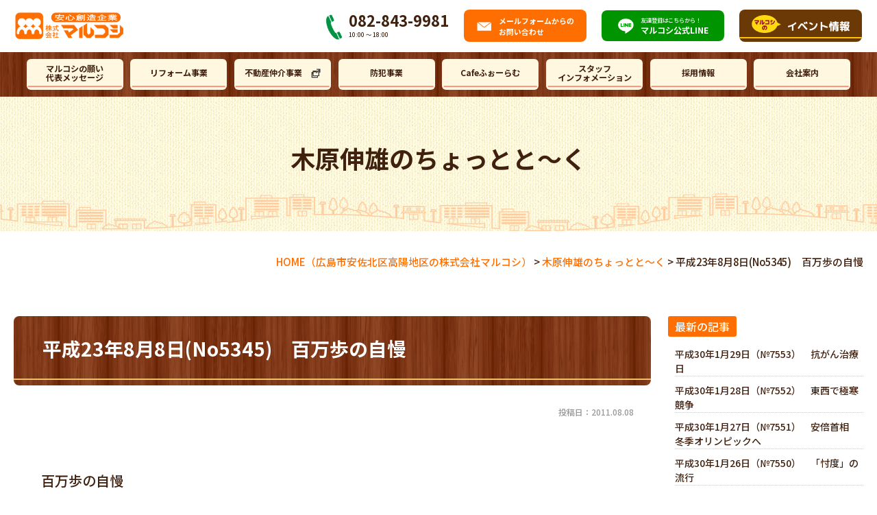

--- FILE ---
content_type: text/html; charset=UTF-8
request_url: https://www.marukoshi.jp/chotto-talk/%238-8-no5345/
body_size: 16378
content:
<!DOCTYPE html>
<html lang="ja">
<head>
<meta charset="UTF-8">
<meta content="IE=edge" http-equiv="X-UA-Compatible">

<meta name="viewport" content="width=device-width,user-scalable=yes,initial-scale=1,maximum-scale=3" />
<title itemprop="name">平成23年8月8日(No5345)　百万歩の自慢｜木原伸雄のちょっとと～く｜（広島市安佐北区高陽地区の株式会社マルコシ）</title>

<meta name="description" content="平成23年8月8日(No5345)百万歩の自慢のページです。百万歩の自慢5月15日に『Ｍランド中国山脈越え100㌔ウォーキング』の申し込みをした。実施は6月11日。強く望んだわけではないが経緯上そうな...">
<meta name="keywords" content="広島市,安佐北区,高陽地区,地域密着型,安心製造企業,リフォーム,リノベーション,カフェ,Cafeふぉーらむ,こども食堂,コケリウム">
<!-- skype電話番号自動変換対策 -->
<meta name="SKYPE_TOOLBAR" content="SKYPE_TOOLBAR_PARSER_COMPATIBLE">
<!-- 番号自動変換対策 -->
<meta name="format-detection" content="telephone=no">

<link rel="pingback" href="https://www.marukoshi.jp/wp/xmlrpc.php">
<link rel="alternate" type="application/rss+xml" title="株式会社マルコシ｜広島市安佐北区の高陽地区に特化した地域密着型の安心製造企業 RSS Feed.92" href="https://www.marukoshi.jp/feed/rss/">
<link rel="alternate" type="application/atom+xml" title="Atom 0.3" href="https://www.marukoshi.jp/feed/atom/">
<!-- Google tag (gtag.js) -->
<script async src="https://www.googletagmanager.com/gtag/js?id=G-N4PJ5K1XVD"></script>
<script>
  window.dataLayer = window.dataLayer || [];
  function gtag(){dataLayer.push(arguments);}
  gtag('js', new Date());

  gtag('config', 'G-N4PJ5K1XVD');
</script>

<meta name='robots' content='max-image-preview:large' />
<link rel='dns-prefetch' href='//cdn.jsdelivr.net' />
<link rel='dns-prefetch' href='//cdn.lineicons.com' />
<link rel='dns-prefetch' href='//fonts.googleapis.com' />
<link rel='dns-prefetch' href='//netdna.bootstrapcdn.com' />
<script type="text/javascript">
window._wpemojiSettings = {"baseUrl":"https:\/\/s.w.org\/images\/core\/emoji\/14.0.0\/72x72\/","ext":".png","svgUrl":"https:\/\/s.w.org\/images\/core\/emoji\/14.0.0\/svg\/","svgExt":".svg","source":{"concatemoji":"https:\/\/www.marukoshi.jp\/wp\/wp-includes\/js\/wp-emoji-release.min.js?ver=6.1.1"}};
/*! This file is auto-generated */
!function(e,a,t){var n,r,o,i=a.createElement("canvas"),p=i.getContext&&i.getContext("2d");function s(e,t){var a=String.fromCharCode,e=(p.clearRect(0,0,i.width,i.height),p.fillText(a.apply(this,e),0,0),i.toDataURL());return p.clearRect(0,0,i.width,i.height),p.fillText(a.apply(this,t),0,0),e===i.toDataURL()}function c(e){var t=a.createElement("script");t.src=e,t.defer=t.type="text/javascript",a.getElementsByTagName("head")[0].appendChild(t)}for(o=Array("flag","emoji"),t.supports={everything:!0,everythingExceptFlag:!0},r=0;r<o.length;r++)t.supports[o[r]]=function(e){if(p&&p.fillText)switch(p.textBaseline="top",p.font="600 32px Arial",e){case"flag":return s([127987,65039,8205,9895,65039],[127987,65039,8203,9895,65039])?!1:!s([55356,56826,55356,56819],[55356,56826,8203,55356,56819])&&!s([55356,57332,56128,56423,56128,56418,56128,56421,56128,56430,56128,56423,56128,56447],[55356,57332,8203,56128,56423,8203,56128,56418,8203,56128,56421,8203,56128,56430,8203,56128,56423,8203,56128,56447]);case"emoji":return!s([129777,127995,8205,129778,127999],[129777,127995,8203,129778,127999])}return!1}(o[r]),t.supports.everything=t.supports.everything&&t.supports[o[r]],"flag"!==o[r]&&(t.supports.everythingExceptFlag=t.supports.everythingExceptFlag&&t.supports[o[r]]);t.supports.everythingExceptFlag=t.supports.everythingExceptFlag&&!t.supports.flag,t.DOMReady=!1,t.readyCallback=function(){t.DOMReady=!0},t.supports.everything||(n=function(){t.readyCallback()},a.addEventListener?(a.addEventListener("DOMContentLoaded",n,!1),e.addEventListener("load",n,!1)):(e.attachEvent("onload",n),a.attachEvent("onreadystatechange",function(){"complete"===a.readyState&&t.readyCallback()})),(e=t.source||{}).concatemoji?c(e.concatemoji):e.wpemoji&&e.twemoji&&(c(e.twemoji),c(e.wpemoji)))}(window,document,window._wpemojiSettings);
</script>
<style type="text/css">
img.wp-smiley,
img.emoji {
	display: inline !important;
	border: none !important;
	box-shadow: none !important;
	height: 1em !important;
	width: 1em !important;
	margin: 0 0.07em !important;
	vertical-align: -0.1em !important;
	background: none !important;
	padding: 0 !important;
}
</style>
	<link rel='stylesheet' id='sbi_styles-css' href='https://www.marukoshi.jp/wp/wp-content/plugins/instagram-feed/css/sbi-styles.min.css?ver=6.6.1' type='text/css' media='all' />
<link rel='stylesheet' id='wp-block-library-css' href='https://www.marukoshi.jp/wp/wp-includes/css/dist/block-library/style.min.css?ver=6.1.1' type='text/css' media='all' />
<link rel='stylesheet' id='classic-theme-styles-css' href='https://www.marukoshi.jp/wp/wp-includes/css/classic-themes.min.css?ver=1' type='text/css' media='all' />
<style id='global-styles-inline-css' type='text/css'>
body{--wp--preset--color--black: #000000;--wp--preset--color--cyan-bluish-gray: #abb8c3;--wp--preset--color--white: #ffffff;--wp--preset--color--pale-pink: #f78da7;--wp--preset--color--vivid-red: #cf2e2e;--wp--preset--color--luminous-vivid-orange: #ff6900;--wp--preset--color--luminous-vivid-amber: #fcb900;--wp--preset--color--light-green-cyan: #7bdcb5;--wp--preset--color--vivid-green-cyan: #00d084;--wp--preset--color--pale-cyan-blue: #8ed1fc;--wp--preset--color--vivid-cyan-blue: #0693e3;--wp--preset--color--vivid-purple: #9b51e0;--wp--preset--gradient--vivid-cyan-blue-to-vivid-purple: linear-gradient(135deg,rgba(6,147,227,1) 0%,rgb(155,81,224) 100%);--wp--preset--gradient--light-green-cyan-to-vivid-green-cyan: linear-gradient(135deg,rgb(122,220,180) 0%,rgb(0,208,130) 100%);--wp--preset--gradient--luminous-vivid-amber-to-luminous-vivid-orange: linear-gradient(135deg,rgba(252,185,0,1) 0%,rgba(255,105,0,1) 100%);--wp--preset--gradient--luminous-vivid-orange-to-vivid-red: linear-gradient(135deg,rgba(255,105,0,1) 0%,rgb(207,46,46) 100%);--wp--preset--gradient--very-light-gray-to-cyan-bluish-gray: linear-gradient(135deg,rgb(238,238,238) 0%,rgb(169,184,195) 100%);--wp--preset--gradient--cool-to-warm-spectrum: linear-gradient(135deg,rgb(74,234,220) 0%,rgb(151,120,209) 20%,rgb(207,42,186) 40%,rgb(238,44,130) 60%,rgb(251,105,98) 80%,rgb(254,248,76) 100%);--wp--preset--gradient--blush-light-purple: linear-gradient(135deg,rgb(255,206,236) 0%,rgb(152,150,240) 100%);--wp--preset--gradient--blush-bordeaux: linear-gradient(135deg,rgb(254,205,165) 0%,rgb(254,45,45) 50%,rgb(107,0,62) 100%);--wp--preset--gradient--luminous-dusk: linear-gradient(135deg,rgb(255,203,112) 0%,rgb(199,81,192) 50%,rgb(65,88,208) 100%);--wp--preset--gradient--pale-ocean: linear-gradient(135deg,rgb(255,245,203) 0%,rgb(182,227,212) 50%,rgb(51,167,181) 100%);--wp--preset--gradient--electric-grass: linear-gradient(135deg,rgb(202,248,128) 0%,rgb(113,206,126) 100%);--wp--preset--gradient--midnight: linear-gradient(135deg,rgb(2,3,129) 0%,rgb(40,116,252) 100%);--wp--preset--duotone--dark-grayscale: url('#wp-duotone-dark-grayscale');--wp--preset--duotone--grayscale: url('#wp-duotone-grayscale');--wp--preset--duotone--purple-yellow: url('#wp-duotone-purple-yellow');--wp--preset--duotone--blue-red: url('#wp-duotone-blue-red');--wp--preset--duotone--midnight: url('#wp-duotone-midnight');--wp--preset--duotone--magenta-yellow: url('#wp-duotone-magenta-yellow');--wp--preset--duotone--purple-green: url('#wp-duotone-purple-green');--wp--preset--duotone--blue-orange: url('#wp-duotone-blue-orange');--wp--preset--font-size--small: 13px;--wp--preset--font-size--medium: 20px;--wp--preset--font-size--large: 36px;--wp--preset--font-size--x-large: 42px;--wp--preset--spacing--20: 0.44rem;--wp--preset--spacing--30: 0.67rem;--wp--preset--spacing--40: 1rem;--wp--preset--spacing--50: 1.5rem;--wp--preset--spacing--60: 2.25rem;--wp--preset--spacing--70: 3.38rem;--wp--preset--spacing--80: 5.06rem;}:where(.is-layout-flex){gap: 0.5em;}body .is-layout-flow > .alignleft{float: left;margin-inline-start: 0;margin-inline-end: 2em;}body .is-layout-flow > .alignright{float: right;margin-inline-start: 2em;margin-inline-end: 0;}body .is-layout-flow > .aligncenter{margin-left: auto !important;margin-right: auto !important;}body .is-layout-constrained > .alignleft{float: left;margin-inline-start: 0;margin-inline-end: 2em;}body .is-layout-constrained > .alignright{float: right;margin-inline-start: 2em;margin-inline-end: 0;}body .is-layout-constrained > .aligncenter{margin-left: auto !important;margin-right: auto !important;}body .is-layout-constrained > :where(:not(.alignleft):not(.alignright):not(.alignfull)){max-width: var(--wp--style--global--content-size);margin-left: auto !important;margin-right: auto !important;}body .is-layout-constrained > .alignwide{max-width: var(--wp--style--global--wide-size);}body .is-layout-flex{display: flex;}body .is-layout-flex{flex-wrap: wrap;align-items: center;}body .is-layout-flex > *{margin: 0;}:where(.wp-block-columns.is-layout-flex){gap: 2em;}.has-black-color{color: var(--wp--preset--color--black) !important;}.has-cyan-bluish-gray-color{color: var(--wp--preset--color--cyan-bluish-gray) !important;}.has-white-color{color: var(--wp--preset--color--white) !important;}.has-pale-pink-color{color: var(--wp--preset--color--pale-pink) !important;}.has-vivid-red-color{color: var(--wp--preset--color--vivid-red) !important;}.has-luminous-vivid-orange-color{color: var(--wp--preset--color--luminous-vivid-orange) !important;}.has-luminous-vivid-amber-color{color: var(--wp--preset--color--luminous-vivid-amber) !important;}.has-light-green-cyan-color{color: var(--wp--preset--color--light-green-cyan) !important;}.has-vivid-green-cyan-color{color: var(--wp--preset--color--vivid-green-cyan) !important;}.has-pale-cyan-blue-color{color: var(--wp--preset--color--pale-cyan-blue) !important;}.has-vivid-cyan-blue-color{color: var(--wp--preset--color--vivid-cyan-blue) !important;}.has-vivid-purple-color{color: var(--wp--preset--color--vivid-purple) !important;}.has-black-background-color{background-color: var(--wp--preset--color--black) !important;}.has-cyan-bluish-gray-background-color{background-color: var(--wp--preset--color--cyan-bluish-gray) !important;}.has-white-background-color{background-color: var(--wp--preset--color--white) !important;}.has-pale-pink-background-color{background-color: var(--wp--preset--color--pale-pink) !important;}.has-vivid-red-background-color{background-color: var(--wp--preset--color--vivid-red) !important;}.has-luminous-vivid-orange-background-color{background-color: var(--wp--preset--color--luminous-vivid-orange) !important;}.has-luminous-vivid-amber-background-color{background-color: var(--wp--preset--color--luminous-vivid-amber) !important;}.has-light-green-cyan-background-color{background-color: var(--wp--preset--color--light-green-cyan) !important;}.has-vivid-green-cyan-background-color{background-color: var(--wp--preset--color--vivid-green-cyan) !important;}.has-pale-cyan-blue-background-color{background-color: var(--wp--preset--color--pale-cyan-blue) !important;}.has-vivid-cyan-blue-background-color{background-color: var(--wp--preset--color--vivid-cyan-blue) !important;}.has-vivid-purple-background-color{background-color: var(--wp--preset--color--vivid-purple) !important;}.has-black-border-color{border-color: var(--wp--preset--color--black) !important;}.has-cyan-bluish-gray-border-color{border-color: var(--wp--preset--color--cyan-bluish-gray) !important;}.has-white-border-color{border-color: var(--wp--preset--color--white) !important;}.has-pale-pink-border-color{border-color: var(--wp--preset--color--pale-pink) !important;}.has-vivid-red-border-color{border-color: var(--wp--preset--color--vivid-red) !important;}.has-luminous-vivid-orange-border-color{border-color: var(--wp--preset--color--luminous-vivid-orange) !important;}.has-luminous-vivid-amber-border-color{border-color: var(--wp--preset--color--luminous-vivid-amber) !important;}.has-light-green-cyan-border-color{border-color: var(--wp--preset--color--light-green-cyan) !important;}.has-vivid-green-cyan-border-color{border-color: var(--wp--preset--color--vivid-green-cyan) !important;}.has-pale-cyan-blue-border-color{border-color: var(--wp--preset--color--pale-cyan-blue) !important;}.has-vivid-cyan-blue-border-color{border-color: var(--wp--preset--color--vivid-cyan-blue) !important;}.has-vivid-purple-border-color{border-color: var(--wp--preset--color--vivid-purple) !important;}.has-vivid-cyan-blue-to-vivid-purple-gradient-background{background: var(--wp--preset--gradient--vivid-cyan-blue-to-vivid-purple) !important;}.has-light-green-cyan-to-vivid-green-cyan-gradient-background{background: var(--wp--preset--gradient--light-green-cyan-to-vivid-green-cyan) !important;}.has-luminous-vivid-amber-to-luminous-vivid-orange-gradient-background{background: var(--wp--preset--gradient--luminous-vivid-amber-to-luminous-vivid-orange) !important;}.has-luminous-vivid-orange-to-vivid-red-gradient-background{background: var(--wp--preset--gradient--luminous-vivid-orange-to-vivid-red) !important;}.has-very-light-gray-to-cyan-bluish-gray-gradient-background{background: var(--wp--preset--gradient--very-light-gray-to-cyan-bluish-gray) !important;}.has-cool-to-warm-spectrum-gradient-background{background: var(--wp--preset--gradient--cool-to-warm-spectrum) !important;}.has-blush-light-purple-gradient-background{background: var(--wp--preset--gradient--blush-light-purple) !important;}.has-blush-bordeaux-gradient-background{background: var(--wp--preset--gradient--blush-bordeaux) !important;}.has-luminous-dusk-gradient-background{background: var(--wp--preset--gradient--luminous-dusk) !important;}.has-pale-ocean-gradient-background{background: var(--wp--preset--gradient--pale-ocean) !important;}.has-electric-grass-gradient-background{background: var(--wp--preset--gradient--electric-grass) !important;}.has-midnight-gradient-background{background: var(--wp--preset--gradient--midnight) !important;}.has-small-font-size{font-size: var(--wp--preset--font-size--small) !important;}.has-medium-font-size{font-size: var(--wp--preset--font-size--medium) !important;}.has-large-font-size{font-size: var(--wp--preset--font-size--large) !important;}.has-x-large-font-size{font-size: var(--wp--preset--font-size--x-large) !important;}
.wp-block-navigation a:where(:not(.wp-element-button)){color: inherit;}
:where(.wp-block-columns.is-layout-flex){gap: 2em;}
.wp-block-pullquote{font-size: 1.5em;line-height: 1.6;}
</style>
<link rel='stylesheet' id='wp-pagenavi-css' href='https://www.marukoshi.jp/wp/wp-content/plugins/wp-pagenavi/pagenavi-css.css?ver=2.70' type='text/css' media='all' />
<link rel='stylesheet' id='LineIcons-css' href='//cdn.lineicons.com/1.0.1/LineIcons.min.css?ver=4.7.0' type='text/css' media='all' />
<link rel='stylesheet' id='style-css' href='https://www.marukoshi.jp/wp/wp-content/themes/rcnt/style.css' type='text/css' media='all' />
<link rel='stylesheet' id='page-css' href='https://www.marukoshi.jp/wp/wp-content/themes/rcnt/css/page.css' type='text/css' media='all' />
<link rel='stylesheet' id='slick-css' href='//cdn.jsdelivr.net/npm/slick-carousel@1.8.1/slick/slick.css?ver=6.1.1' type='text/css' media='all' />
<link rel='stylesheet' id='MplusRounded-css' href='https://fonts.googleapis.com/css?family=M+PLUS+Rounded+1c' type='text/css' media='all' />
<link rel='stylesheet' id='fontawesome-css' href='//netdna.bootstrapcdn.com/font-awesome/4.7.0/css/font-awesome.min.css?ver=4.7.0' type='text/css' media='all' />
<link rel='stylesheet' id='fancybox-css' href='https://www.marukoshi.jp/wp/wp-content/plugins/easy-fancybox/fancybox/1.5.4/jquery.fancybox.min.css?ver=6.1.1' type='text/css' media='screen' />
<script type='text/javascript' src='https://www.marukoshi.jp/wp/wp-includes/js/jquery/jquery.min.js?ver=3.6.1' id='jquery-core-js'></script>
<script type='text/javascript' src='https://www.marukoshi.jp/wp/wp-includes/js/jquery/jquery-migrate.min.js?ver=3.3.2' id='jquery-migrate-js'></script>
<link rel="https://api.w.org/" href="https://www.marukoshi.jp/wp-json/" /><link rel="alternate" type="application/json" href="https://www.marukoshi.jp/wp-json/wp/v2/posts/11977" /><link rel="EditURI" type="application/rsd+xml" title="RSD" href="https://www.marukoshi.jp/wp/xmlrpc.php?rsd" />
<link rel="wlwmanifest" type="application/wlwmanifest+xml" href="https://www.marukoshi.jp/wp/wp-includes/wlwmanifest.xml" />
<meta name="generator" content="WordPress 6.1.1" />
<link rel="canonical" href="https://www.marukoshi.jp/chotto-talk/%238-8-no5345/" />
<link rel='shortlink' href='https://www.marukoshi.jp/?p=11977' />
<link rel="alternate" type="application/json+oembed" href="https://www.marukoshi.jp/wp-json/oembed/1.0/embed?url=https%3A%2F%2Fwww.marukoshi.jp%2Fchotto-talk%2F%25238-8-no5345%2F" />
<link rel="alternate" type="text/xml+oembed" href="https://www.marukoshi.jp/wp-json/oembed/1.0/embed?url=https%3A%2F%2Fwww.marukoshi.jp%2Fchotto-talk%2F%25238-8-no5345%2F&#038;format=xml" />
<noscript><style>.lazyload[data-src]{display:none !important;}</style></noscript><style>.lazyload{background-image:none !important;}.lazyload:before{background-image:none !important;}</style><style>.wp-block-gallery.is-cropped .blocks-gallery-item picture{height:100%;width:100%;}</style><link rel="icon" href="https://www.marukoshi.jp/wp/wp-content/uploads/2022/10/cropped-favicon-32x32.png" sizes="32x32" />
<link rel="icon" href="https://www.marukoshi.jp/wp/wp-content/uploads/2022/10/cropped-favicon-192x192.png" sizes="192x192" />
<link rel="apple-touch-icon" href="https://www.marukoshi.jp/wp/wp-content/uploads/2022/10/cropped-favicon-180x180.png" />
<meta name="msapplication-TileImage" content="https://www.marukoshi.jp/wp/wp-content/uploads/2022/10/cropped-favicon-270x270.png" />


<!-- OGP設定 -->
<meta property="og:title" content="平成23年8月8日(No5345)　百万歩の自慢" />
<meta property="og:image" content="https://www.marukoshi.jp/wp/wp-content/themes/rcnt/images/ogp_img.jpg" />
<meta property="og:description" content="百万歩の自慢5月15日に『Ｍランド中国山脈越え100㌔ウォーキング』の申し込みをした。実施は6月11日。強く望んだわけではないが経緯上そうなった。トレーニングのため、即、徒歩通勤に切り替えた。後期高齢者にと…" />
<meta property="fb:app_id" content="290071644680558" />
<meta property="og:type" content="article">
<meta property="og:url" content="https://www.marukoshi.jp/chotto-talk/%238-8-no5345/" />
<meta property="og:site_name" content="平成23年8月8日(No5345)　百万歩の自慢｜木原伸雄のちょっとと～く｜（広島市安佐北区高陽地区の株式会社マルコシ）" />
<script type="application/ld+json">
{
	"@context":"https://schema.org",
	"@type":"Organization",
	"logo" : "https://www.marukoshi.jp/wp/wp-content/uploads/2022/10/logo.png",
	"name" : "株式会社マルコシ",
	"description" : "平成23年8月8日(No5345)百万歩の自慢のページです。百万歩の自慢5月15日に『Ｍランド中国山脈越え100㌔ウォーキング』の申し込みをした。実施は6月11日。強く望んだわけではないが経緯上そうな...",
	"founder" : "代表取締役　木原 淳",
	"foundingDate" : "昭和46年10月（創業 昭和40年2月）",
	"address" : {
		"@type": "PostalAddress",
		"postalCode": "739-1731",
		"addressRegion": "広島県",
		"addressLocality": "広島市",
		"streetAddress": "安佐北区落合4-1-7 "
    },
	"telephone" : "082-843-9981",
	"faxNumber" : "082-845-0392",
	"email" : "support@marukoshi.jp",
	"url" : "https://www.marukoshi.jp"

}
</script>


</head>
<body id="top" class="post-template-default single single-post postid-11977 single-format-standard wp-custom-logo" data-scrollstop="">
<script data-cfasync="false" data-no-defer="1">var ewww_webp_supported=false;</script>

<div id="fb-root"></div>
<script async defer crossorigin="anonymous" src="https://connect.facebook.net/ja_JP/sdk.js#xfbml=1&version=v10.0" nonce="cdRu9njC"></script>
<div class="tab_und hdr_slidemenu">

	<div class="slidemenu-hdr">
		<div class="headerLogo u-flex u-flex-jcsb u-flex-aic">
			<div class="headerLogo__img">
				<a href="https://www.marukoshi.jp/" class="custom-logo-link" rel="home"><picture><source  sizes='(max-width: 498px) 100vw, 498px' type="image/webp" data-srcset="https://www.marukoshi.jp/wp/wp-content/uploads/2022/10/logo.png.webp 498w, https://www.marukoshi.jp/wp/wp-content/uploads/2022/10/logo-300x73.png.webp 300w"><img width="498" height="122" src="[data-uri]" class="custom-logo lazyload" alt="株式会社マルコシ｜広島市安佐北区の高陽地区に特化した地域密着型の安心製造企業" decoding="async"   data-eio="p" data-src="https://www.marukoshi.jp/wp/wp-content/uploads/2022/10/logo.png" data-srcset="https://www.marukoshi.jp/wp/wp-content/uploads/2022/10/logo.png 498w, https://www.marukoshi.jp/wp/wp-content/uploads/2022/10/logo-300x73.png 300w" data-sizes="auto" /><noscript><img width="498" height="122" src="https://www.marukoshi.jp/wp/wp-content/uploads/2022/10/logo.png" class="custom-logo" alt="株式会社マルコシ｜広島市安佐北区の高陽地区に特化した地域密着型の安心製造企業" decoding="async" srcset="https://www.marukoshi.jp/wp/wp-content/uploads/2022/10/logo.png 498w, https://www.marukoshi.jp/wp/wp-content/uploads/2022/10/logo-300x73.png 300w" sizes="(max-width: 498px) 100vw, 498px" data-eio="l" /></noscript></picture></a>			</div>
			<div class="headerLogo__menu tab_und">
				<span class="menu_bar close menu_bar_close">
					<i class="lni-close bold"></i>
					<p class="menuTitle">CLOSE</p>
				</span>
			</div>
		</div>
		<div class="headerLogo-cnt">
			<p class="headerLogo-cnt-bnr bnr-tel tab_hide">
				<a href="tel:0828439981" class="bnr-tel__link">
					<span class="bnr-tel__num pc">082-843-9981</span>
					<span class="bnr-tel__info pc">10:00 〜 18:00</span>
					<span class="bnr-tel__info tab_und">電話をかける</span>
				</a>
			</p>
			<p class="headerLogo-cnt-bnr bnr-primary">
				<a href="https://www.marukoshi.jp/contact/" class="bnr-primary__link -mail">
					<span class="bnr-primary__txt">メール<span class="tab_over">フォームからの<br>お問い合わせ</span></span>
				</a>
			</p>
			<p class="headerLogo-cnt-bnr bnr-primary">
				<a href="https://page.line.me/hsw4178c?openQrModal=true" class="bnr-primary__link -line" target="_blank" rel="noopener">
					<span class="bnr-primary__inner">
						<span class="bnr-primary__lead pc">友達登録はこちらから！</span>
						<span class="bnr-primary__txt">マルコシ公式<br class="tab_und">LINE</span>
					</span>
				</a>
			</p>
			<p class="headerLogo-cnt-bnr bnr-primary">
				<a href="https://www.marukoshi.jp/event/" class="bnr-primary__link -event">
					<span class="bnr-primary__lead sp"><picture><source   type="image/webp" data-srcset="https://www.marukoshi.jp/wp/wp-content/themes/rcnt/images/txt_marukoshino_sp.png.webp"><img src="[data-uri]" alt="" data-eio="p" data-src="https://www.marukoshi.jp/wp/wp-content/themes/rcnt/images/txt_marukoshino_sp.png" decoding="async" class="lazyload"><noscript><img src="https://www.marukoshi.jp/wp/wp-content/themes/rcnt/images/txt_marukoshino_sp.png" alt="" data-eio="l"></noscript></picture></span>
					<span class="bnr-primary__txt"><picture><source   type="image/webp" data-srcset="https://www.marukoshi.jp/wp/wp-content/themes/rcnt/images/txt_event_info_white.png.webp"><img src="[data-uri]" alt="イベント情報" data-eio="p" data-src="https://www.marukoshi.jp/wp/wp-content/themes/rcnt/images/txt_event_info_white.png" decoding="async" class="lazyload"><noscript><img src="https://www.marukoshi.jp/wp/wp-content/themes/rcnt/images/txt_event_info_white.png" alt="イベント情報" data-eio="l"></noscript></picture></span>
				</a>
			</p>
		</div>
	</div>

	<div class="slidemenu-main-cnt">
		<ul class="hdrNav-list">
			<li class="hdrNav-list__item"><a href="https://www.marukoshi.jp" class="hdrNav-list__item-link">トップページへ</a></li>
			<li class="hdrNav-list__item"><a href="https://www.marukoshi.jp/wish/" class="hdrNav-list__item-link">マルコシの願い<br>代表メッセージ</a></li>
			<li class="hdrNav-list__item"><a href="https://www.marukoshi.jp/reform/" class="hdrNav-list__item-link">リフォーム事業</a></li>
			<li class="hdrNav-list__item"><a href="https://www.marukoshi.house/" class="hdrNav-list__item-link" target="_blank" rel="noopener">不動産仲介事業</a></li>
			<li class="hdrNav-list__item"><a href="https://www.marukoshi.jp/news/security/" class="hdrNav-list__item-link">防犯事業</a></li>
			<li class="hdrNav-list__item"><a href="https://www.marukoshi.jp/cafe/" class="hdrNav-list__item-link">Cafeふぉーらむ</a></li>
			<li class="hdrNav-list__item"><a href="https://www.marukoshi.jp/?anchor-id=news-area" class="hdrNav-list__item-link">スタッフ<br>インフォメーション</a></li>
			<li class="hdrNav-list__item"><a href="https://www.marukoshi.jp/recruit/" class="hdrNav-list__item-link">採用情報</a></li>
			<li class="hdrNav-list__item"><a href="https://www.marukoshi.jp/company/" class="hdrNav-list__item-link">会社案内</a></li>
		</ul>

		<p class="bnr-line"><a href="https://page.line.me/hsw4178c?openQrModal=true" class="bnr-line__link" target="_blank" rel="noopener"><picture><source   type="image/webp" data-srcset="https://www.marukoshi.jp/wp/wp-content/themes/rcnt/images/bnr_line_pc.png.webp"><img src="[data-uri]" alt="マルコシのLINE公式アカウント友達募集中" class="tab_over lazyload" data-eio="p" data-src="https://www.marukoshi.jp/wp/wp-content/themes/rcnt/images/bnr_line_pc.png" decoding="async"><noscript><img src="https://www.marukoshi.jp/wp/wp-content/themes/rcnt/images/bnr_line_pc.png" alt="マルコシのLINE公式アカウント友達募集中" class="tab_over" data-eio="l"></noscript></picture><picture><source   type="image/webp" data-srcset="https://www.marukoshi.jp/wp/wp-content/themes/rcnt/images/bnr_line_sp.png.webp"><img src="[data-uri]" alt="マルコシのLINE公式アカウント友達募集中" class="sp lazyload" data-eio="p" data-src="https://www.marukoshi.jp/wp/wp-content/themes/rcnt/images/bnr_line_sp.png" decoding="async"><noscript><img src="https://www.marukoshi.jp/wp/wp-content/themes/rcnt/images/bnr_line_sp.png" alt="マルコシのLINE公式アカウント友達募集中" class="sp" data-eio="l"></noscript></picture></a></p>

		<div class="reform-bnr-area">
			<p class="bnr-reform"><a href="https://www.marukoshi.jp/voice/" class="bnr-reform__link -voice"><span class="bnr-reform__title">お客様の声</span><span class="bnr-reform__more">詳しくはこちら</span></a></p></p>
			<p class="bnr-reform"><a href="https://www.marukoshi.jp/renovation/" class="bnr-reform__link -renove"><span class="bnr-reform__title">リノベーション実例</span><span class="bnr-reform__more">詳しくはこちら</span></a></p></p>
		</div>

		<p class="bnr-fudousan-white"><a href="https://www.marukoshi.house" class="bnr-fudousan-white__link" target="_blank"><picture><source   type="image/webp" data-srcset="https://www.marukoshi.jp/wp/wp-content/themes/rcnt/images/bnr_fudousan_02_sp.png.webp"><img src="[data-uri]" alt="" data-eio="p" data-src="https://www.marukoshi.jp/wp/wp-content/themes/rcnt/images/bnr_fudousan_02_sp.png" decoding="async" class="lazyload"><noscript><img src="https://www.marukoshi.jp/wp/wp-content/themes/rcnt/images/bnr_fudousan_02_sp.png" alt="" data-eio="l"></noscript></picture></a></p>

		<ul class="slidemenu-sub-nav">
			<li class="slidemenu-sub-nav__item"><a href="https://www.marukoshi.jp/faq/" class="slidemenu-sub-nav__item-link">よくある質問</a></li>
			<li class="slidemenu-sub-nav__item"><a href="https://www.marukoshi.jp/works/" class="slidemenu-sub-nav__item-link">部位別施工例</a></li>
			<li class="slidemenu-sub-nav__item"><a href="https://www.marukoshi.jp/chotto-talk/" class="slidemenu-sub-nav__item-link">木原伸雄のちょっとと～く</a></li>
			<li class="slidemenu-sub-nav__item"><a href="https://www.marukoshi.jp/township-club/" class="slidemenu-sub-nav__item-link">地域を美しくする会</a></li>
			<li class="slidemenu-sub-nav__item"><a href="https://www.marukoshi.jp/forum/" class="slidemenu-sub-nav__item-link">フォーラムニュース</a></li>
			<li class="slidemenu-sub-nav__item"><a href="https://www.marukoshi.jp/contact/" class="slidemenu-sub-nav__item-link">お問い合わせ</a></li>
			<li class="slidemenu-sub-nav__item"><a href="https://www.marukoshi.jp/privacy/" class="slidemenu-sub-nav__item-link">プライバシーポリシー</a></li>
			<li class="slidemenu-sub-nav__item"><a href="https://www.marukoshi.jp/_sitemap/" class="slidemenu-sub-nav__item-link">サイトマップ</a></li>
		</ul>
	</div>
</div>

<div class="body-inner">

	<header id="" class="hdr" role="banner">
	<div class="headerLogo-wrap">
			<div class="headerLogo u-flex u-flex-jcsb u-flex-aic">
								<div class="headerLogo__img">				<a href="https://www.marukoshi.jp/" class="custom-logo-link" rel="home"><picture><source  sizes='(max-width: 498px) 100vw, 498px' type="image/webp" data-srcset="https://www.marukoshi.jp/wp/wp-content/uploads/2022/10/logo.png.webp 498w, https://www.marukoshi.jp/wp/wp-content/uploads/2022/10/logo-300x73.png.webp 300w"><img width="498" height="122" src="[data-uri]" class="custom-logo lazyload" alt="株式会社マルコシ｜広島市安佐北区の高陽地区に特化した地域密着型の安心製造企業" decoding="async"   data-eio="p" data-src="https://www.marukoshi.jp/wp/wp-content/uploads/2022/10/logo.png" data-srcset="https://www.marukoshi.jp/wp/wp-content/uploads/2022/10/logo.png 498w, https://www.marukoshi.jp/wp/wp-content/uploads/2022/10/logo-300x73.png 300w" data-sizes="auto" /><noscript><img width="498" height="122" src="https://www.marukoshi.jp/wp/wp-content/uploads/2022/10/logo.png" class="custom-logo" alt="株式会社マルコシ｜広島市安佐北区の高陽地区に特化した地域密着型の安心製造企業" decoding="async" srcset="https://www.marukoshi.jp/wp/wp-content/uploads/2022/10/logo.png 498w, https://www.marukoshi.jp/wp/wp-content/uploads/2022/10/logo-300x73.png 300w" sizes="(max-width: 498px) 100vw, 498px" data-eio="l" /></noscript></picture></a>				</div>				<div class="headerLogo__menu tab_und">
					<span class="menu_bar menu_bar_open">
						<i class="lni-menu"></i>
						<p class="menuTitle">MENU</p>
					</span>
				</div>
			</div>
			<!-- ヘッダーバナーエリア -->
			<div class="headerLogo-cnt">
				<p class="headerLogo-cnt-bnr bnr-tel tab_hide">
					<a href="tel:0828439981" class="bnr-tel__link">
						<span class="bnr-tel__num pc">082-843-9981</span>
						<span class="bnr-tel__info pc">10:00 〜 18:00</span>
						<span class="bnr-tel__info tab_und">電話をかける</span>
					</a>
				</p>
				<p class="headerLogo-cnt-bnr bnr-primary">
					<a href="https://www.marukoshi.jp/contact/" class="bnr-primary__link -mail">
						<span class="bnr-primary__txt">メール<span class="tab_over">フォームからの<br>お問い合わせ</span></span>
					</a>
				</p>
				<p class="headerLogo-cnt-bnr bnr-primary">
					<a href="https://page.line.me/hsw4178c?openQrModal=true" class="bnr-primary__link -line" target="_blank" rel="noopener">
						<span class="bnr-primary__inner">
							<span class="bnr-primary__lead pc">友達登録はこちらから！</span>
							<span class="bnr-primary__txt">マルコシ公式<br class="tab_und">LINE</span>
						</span>
					</a>
				</p>
				<p class="headerLogo-cnt-bnr bnr-primary">
					<a href="https://www.marukoshi.jp/?anchor-id=area-event" class="bnr-primary__link -event">
						<span class="bnr-primary__lead sp"><picture><source   type="image/webp" data-srcset="https://www.marukoshi.jp/wp/wp-content/themes/rcnt/images/txt_marukoshino_sp.png.webp"><img src="[data-uri]" alt="" data-eio="p" data-src="https://www.marukoshi.jp/wp/wp-content/themes/rcnt/images/txt_marukoshino_sp.png" decoding="async" class="lazyload"><noscript><img src="https://www.marukoshi.jp/wp/wp-content/themes/rcnt/images/txt_marukoshino_sp.png" alt="" data-eio="l"></noscript></picture></span>
						<span class="bnr-primary__txt"><picture><source   type="image/webp" data-srcset="https://www.marukoshi.jp/wp/wp-content/themes/rcnt/images/txt_event_info_white.png.webp"><img src="[data-uri]" alt="イベント情報" data-eio="p" data-src="https://www.marukoshi.jp/wp/wp-content/themes/rcnt/images/txt_event_info_white.png" decoding="async" class="lazyload"><noscript><img src="https://www.marukoshi.jp/wp/wp-content/themes/rcnt/images/txt_event_info_white.png" alt="イベント情報" data-eio="l"></noscript></picture></span>
					</a>
				</p>
			</div>
			<!-- .ヘッダーバナーエリア -->
		</div>

		<!-- グロナビ -->
		<nav class="hdrNav pc">
			<ul class="hdrNav-list">
				<li class="hdrNav-list__item"><a href="https://www.marukoshi.jp/wish/" class="hdrNav-list__item-link">マルコシの願い<br>代表メッセージ</a></li>
				<li class="hdrNav-list__item"><a href="https://www.marukoshi.jp/reform/" class="hdrNav-list__item-link">リフォーム事業</a></li>
				<li class="hdrNav-list__item"><a href="https://www.marukoshi.house/" class="hdrNav-list__item-link" target="_blank" rel="noopener">不動産仲介事業</a></li>
				<li class="hdrNav-list__item"><a href="https://www.marukoshi.jp/news/security/" class="hdrNav-list__item-link">防犯事業</a></li>
				<li class="hdrNav-list__item"><a href="https://www.marukoshi.jp/cafe/" class="hdrNav-list__item-link">Cafeふぉーらむ</a></li>
				<li class="hdrNav-list__item"><a href="https://www.marukoshi.jp/?anchor-id=news-area" class="hdrNav-list__item-link">スタッフ<br>インフォメーション</a></li>
				<li class="hdrNav-list__item"><a href="https://www.marukoshi.jp/recruit/" class="hdrNav-list__item-link">採用情報</a></li>
				<li class="hdrNav-list__item"><a href="https://www.marukoshi.jp/company/" class="hdrNav-list__item-link">会社案内</a></li>
			</ul>
		</nav>
	</header>

	
<main class="mct mct-chotto-talk" role="main">

	
	<header class="pageHeader">
		<h1 class="entry-title" lang="ja">木原伸雄のちょっとと～く</h1>	</header>

	<div class="widthBase">	<div class="breadcrumb" itemprop="breadcrumb">
		<!-- Breadcrumb NavXT 7.1.0 -->
<span property="itemListElement" typeof="ListItem"><a property="item" typeof="WebPage" title="HOME（広島市安佐北区高陽地区の株式会社マルコシ）" href="https://www.marukoshi.jp" class="home" ><span property="name">HOME<span class="pc">（広島市安佐北区高陽地区の株式会社マルコシ）</span></span></a><meta property="position" content="1"></span> &gt; <span property="itemListElement" typeof="ListItem"><a property="item" typeof="WebPage" title="Go to the 木原伸雄のちょっとと～く カテゴリー archives." href="https://www.marukoshi.jp/chotto-talk/" class="taxonomy category" ><span property="name">木原伸雄のちょっとと～く</span></a><meta property="position" content="2"></span> &gt; <span property="itemListElement" typeof="ListItem"><span property="name" class="post post-post current-item">平成23年8月8日(No5345)　百万歩の自慢</span><meta property="url" content="https://www.marukoshi.jp/chotto-talk/%238-8-no5345/"><meta property="position" content="3"></span>	</div>
	
	<div class="both"></div></div>

			<div class="widthBase">
            <div class="blog_container clearfix">
                <div class="blog_cnt ">
                
                    <div id="post-11977" class="post" itemprop="blogPost">
                        <meta itemprop="author" content="">
                        <link itemprop="url" href="https://www.marukoshi.jp/chotto-talk/%238-8-no5345/">
                        <h2 class="entry-title" itemprop="name">平成23年8月8日(No5345)　百万歩の自慢</h2>
                        <div class="section" itemprop="text">
                        <p class="blogDt" itemprop="datePublished">投稿日：2011.08.08</p>
                            <div class="section w640">
<h4>百万歩の自慢</h4>
<p>5月15日に『Ｍランド中国山脈越え100㌔ウォーキング』の申し込みをした。実施は6月11日。強く望んだわけではないが経緯上そうなった。トレーニングのため、即、徒歩通勤に切り替えた。後期高齢者にとっては容易ではない。しかし、休まない、近道をしない、上り坂を回避しない、晴雨にかかわらずと決めた。当日は目標の20㌔を易々とクリアー。</p>
<p>&nbsp;</p>
<p>大会終了当日、一旦会社に帰り、いつものように仕事を済ませ徒歩で帰宅した。家人はこの日で徒歩通勤を止めると思っていたらしい。その積もりでもあった。しかし、気持ちとは裏腹に、身体はウォーキングの姿勢になっていた。他に理由もある。かねて悩んでいた高血圧（200超）が、いつの間にか150前後に下がっていた。体重も65㌔から61㌔に。</p>
<p>&nbsp;</p>
<p>特別の時間が不要な健康トレーニングと知った。日頃味わえない町の動き、人の出会い、考える時間のある楽しさも覚えた。早朝5時半、深夜の11時半の往復、ゴミ拾いや掃除の動き、社内における階段の上り下り、生活歩行を加えて万歩計は通常で1万２千から１万５千歩、少ないときで１万歩、多いときは２万歩超を指す。克明に記録した。。</p>
<p>&nbsp;</p>
<p>徒歩通勤を始めて77日目の7月31日、集計して驚いた。何と百万歩を超えているではないか。一歩を70㌢に換算すると700㌔にもなる。広島から名古屋を軽く越える。続けることの素晴らしさをあらためて知った。この調子なら年内には津軽海峡を渡ることが出来る。何気ない日々でも「目的」と「記録」があれば、誰でも自慢の一つや二つは加えられる。</p>
</div>
                            <div class="both15"></div>
                        </div>
                    </div>
                    <div class="both50"></div>

					<div class="single_cat_link mb10">
			<a href="https://www.marukoshi.jp/chotto-talk/" class="lnk_no_txt_dec">木原伸雄のちょっとと～くページへ</a>
	</div>

<ul class="single_post_link grid_container clearfix mb30">
	<li class="grid_6 single_post_link_prev"><a href="https://www.marukoshi.jp/chotto-talk/%238-7-no5344/" rel="prev"><span class="prev_message">前の記事へ</span><br><span class="prev_post_title tab_over">平成23年8月7日(No5344)　一定のメドがついたら</span></a></li>	<li class="grid_6 single_post_link_next fr"><a href="https://www.marukoshi.jp/chotto-talk/%238-9-no5346/" rel="next"><span class="next_message">次の記事へ</span><br><span class="next_post_title tab_over">平成23年8月9日(No5346)　自然と人情のシャワーを浴びる</span></a></li></ul>

                </div>

                <!--▼blogサイドバー-->
                                    
<div class="blog_sdr">
<div class="blog_sdr__wrap">

	<dl class="link_box">
		<dt>最新の記事</dt>
		<dd>
			<ul>
				<li><a href="https://www.marukoshi.jp/chotto-talk/post-179062/">平成30年1月29日（№7553）　抗がん治療日</a></li><li><a href="https://www.marukoshi.jp/chotto-talk/post-170457/">平成30年1月28日（№7552）　東西で極寒競争</a></li><li><a href="https://www.marukoshi.jp/chotto-talk/post-170866/">平成30年1月27日（№7551）　安倍首相　冬季オリンピックへ</a></li><li><a href="https://www.marukoshi.jp/chotto-talk/post-170864/">平成30年1月26日（№7550）　「忖度」の流行</a></li><li><a href="https://www.marukoshi.jp/chotto-talk/post-171031/">平成30年1月25日（№7549）　増える未婚男女</a></li><li><a href="https://www.marukoshi.jp/chotto-talk/post-170455/">平成30年1月24日（№7548）　寒い朝</a></li><li><a href="https://www.marukoshi.jp/chotto-talk/post-170137/">平成30年1月23日（№7547）　多忙すぎる教員</a></li><li><a href="https://www.marukoshi.jp/chotto-talk/post-169753/">平成30年1月22日（№7546）　「万縁の会」予想外に盛況</a></li><li><a href="https://www.marukoshi.jp/chotto-talk/01-21-7545/">平成30年1月21日（№7545）　役に立たない日本の野党</a></li><li><a href="https://www.marukoshi.jp/chotto-talk/01-20-7544/">平成30年1月20日（№7544）　「万縁の会」集客に苦労</a></li>			</ul>
			<a href="https://www.marukoshi.jp/chotto-talk" class="list_link">一覧を見る</a>
		</dd>
	</dl>

	<dl class="link_box">

		<dt>カテゴリー</dt>

		<dd>
			<ul class="archives">
							</ul>
		</dd>
	</dl>

	<dl class="link_box">
		<dt>月別</dt>
		<dd>

				<ul class="archives">
											<li>
							<a href="https://www.marukoshi.jp/2018/1/?cat_slug=chotto-talk">
								2018年1月 (29)</a>
						</li>
											<li>
							<a href="https://www.marukoshi.jp/2017/12/?cat_slug=chotto-talk">
								2017年12月 (31)</a>
						</li>
											<li>
							<a href="https://www.marukoshi.jp/2017/11/?cat_slug=chotto-talk">
								2017年11月 (30)</a>
						</li>
											<li>
							<a href="https://www.marukoshi.jp/2017/10/?cat_slug=chotto-talk">
								2017年10月 (31)</a>
						</li>
											<li>
							<a href="https://www.marukoshi.jp/2017/9/?cat_slug=chotto-talk">
								2017年9月 (30)</a>
						</li>
											<li>
							<a href="https://www.marukoshi.jp/2017/7/?cat_slug=chotto-talk">
								2017年7月 (23)</a>
						</li>
											<li>
							<a href="https://www.marukoshi.jp/2017/6/?cat_slug=chotto-talk">
								2017年6月 (30)</a>
						</li>
											<li>
							<a href="https://www.marukoshi.jp/2017/5/?cat_slug=chotto-talk">
								2017年5月 (31)</a>
						</li>
											<li>
							<a href="https://www.marukoshi.jp/2017/4/?cat_slug=chotto-talk">
								2017年4月 (30)</a>
						</li>
											<li>
							<a href="https://www.marukoshi.jp/2017/3/?cat_slug=chotto-talk">
								2017年3月 (31)</a>
						</li>
											<li>
							<a href="https://www.marukoshi.jp/2017/2/?cat_slug=chotto-talk">
								2017年2月 (28)</a>
						</li>
											<li>
							<a href="https://www.marukoshi.jp/2017/1/?cat_slug=chotto-talk">
								2017年1月 (30)</a>
						</li>
					
											<li>
							<a href="https://www.marukoshi.jp/chotto-talk/?y=2016&#038;mon=12&#038;before=true">
								それ以前</a>
						</li>
					
				</ul>

			
		</dd>
	</dl>

</div>
</div>
                            </div>
		</div>

	<div class="widthBase">
			</div>

			<section class="sec-cnv">
		<div class="widthBase">
			<h2 class="sec-cnv__heading center">お問い合わせ</h2>
			<div class="sec-cnv__lead">
				<p class="sec-cnv__lead-txt"><strong class="fw-inherit">リフォーム</strong>や不動産などのお問い合わせやお見積りに関して、小さなことでもご相談をお受けいたします。<br><strong class="fw-inherit">Cafeふぉーらむ</strong>や<strong class="fw-inherit">コケリウム</strong>、イベント参加のお申込みなど、なんでもお気軽にお問合せください。</p>
			</div>

			<div class="cnv-bnr-wrap">
				<p class="cnv-free-dial bnr-tel">
					<a href="tel:0828439981" class="bnr-tel__link">
						<span class="bnr-tel__num">082-843-9981</span>
						<span class="bnr-tel__info">10:00 〜 18:00</span>
					</a>
				</p>
				<p class="cnv-mail-form">
					<a href="https://www.marukoshi.jp/contact/" class="cnv-mail-form__link">メールフォームからのお問い合わせ</a>
				</p>
			</div>
			<!-- LINEバナー -->
			<p class="cnv-bnr-line"><a href="https://page.line.me/hsw4178c?openQrModal=true" class="cnv-bnr-line__link" target="_blank" rel="noopener"><span class="cnv-bnr-line__link-inner">
						<span class="cnv-bnr-line__heading">LINEでかんたん！<br class="sp">お問い合わせ＆ご連絡！</span>
						<span class="cnv-bnr-line__txt">マルコシLINE公式アカウントからなんでもお気軽に<br class="tab_over">お問い合わせ＆ご連絡をいただけます！</span>
						<span class="cnv-bnr-line__more">【無料】LINEで<br class="sp">お問い合わせはこちら</span>
					</span>
					<span class="cnv-bnr-line__img"><picture><source   type="image/webp" data-srcset="https://www.marukoshi.jp/wp/wp-content/themes/rcnt/images/pic_family_young.jpg.webp"><img src="[data-uri]" alt="" data-eio="p" data-src="https://www.marukoshi.jp/wp/wp-content/themes/rcnt/images/pic_family_young.jpg" decoding="async" class="lazyload"><noscript><img src="https://www.marukoshi.jp/wp/wp-content/themes/rcnt/images/pic_family_young.jpg" alt="" data-eio="l"></noscript></picture></span></a></p>
		</div>
	</section>
	<!--/#mct-->
</main>

<footer class="ftr" role="contentinfo">
    <div class="bg-wood-white ftr-inner">
        <div class="widthBase">
            <div class="ftr-nav-wrap">
                <div class="ftr-nav-part ftr-nav-part--primary">
                    <ul class="ftr-nav-list">
                        <li class="ftr-nav-list__item"><a href="https://www.marukoshi.jp/reform/" class="ftr-nav-list__item-link"><strong class="fw-inherit">リフォーム</strong></a>
                            <ul class="ftr-nav-list ftr-nav-list--child">
                                <li class="ftr-nav-list__item"><a href="https://www.marukoshi.jp/works/" class="ftr-nav-list__item-link">部位別施工事例</a></li></li>
                                <li class="ftr-nav-list__item"><a href="https://www.marukoshi.jp/voice/" class="ftr-nav-list__item-link">お客様の声</a></li></li>
                                <li class="ftr-nav-list__item"><a href="https://www.marukoshi.jp/renovation/" class="ftr-nav-list__item-link">リノベーション実例</a></li>
                                <li class="ftr-nav-list__item"><a href="https://www.marukoshi.jp/faq/" class="ftr-nav-list__item-link">よくある質問</a></li>
                            </ul>
                        </li>
                    </ul>
                    <ul class="ftr-nav-list">
                        <li class="ftr-nav-list__item"><a href="https://www.marukoshi.jp/cafe/" class="ftr-nav-list__item-link"><strong class="fw-inherit">Cafeふぉーらむ</strong></a>
                            <ul class="ftr-nav-list ftr-nav-list--child">
                                <li class="ftr-nav-list__item"><a href="https://www.marukoshi.jp/cafe-reservation/" class="ftr-nav-list__item-link">Cafeふぉーらむ予約フォーム</a></li>
                            </ul>
                        </li>
                    </ul>
                    <ul class="ftr-nav-list">
                        <li class="ftr-nav-list__item"><a href="https://www.marukoshi.jp/kokerium/" class="ftr-nav-list__item-link"><strong class="fw-inherit">コケリウム</strong>“ムスキオクラブ”</a>
                            <ul class="ftr-nav-list ftr-nav-list--child">
                                <li class="ftr-nav-list__item"><a href="https://www.marukoshi.jp/workshop/" class="ftr-nav-list__item-link">ワークショップ予約フォーム</a></li>
                            </ul>
                        </li>
                    </ul>
                </div>
                <div class="ftr-nav-part ftr-nav-part--secondary">
                    <ul class="ftr-nav-list">
                        <li class="ftr-nav-list__item"><a href="https://www.marukoshi.jp/wish/" class="ftr-nav-list__item-link">マルコシの願い</a>
                            <ul class="ftr-nav-list ftr-nav-list--child">
                                <li class="ftr-nav-list__item"><a href="https://www.marukoshi.jp/wish/?anchor-id=top-message" class="ftr-nav-list__item-link">代表メッセージ</a></li></li>
                            </ul>
                        </li>
                        <li class="ftr-nav-list__item"><a href="https://www.marukoshi.jp/township-club/" class="ftr-nav-list__item-link">地域を美しくする会</a>
                        </li>
                        <li class="ftr-nav-list__item"><a href="https://www.marukoshi.jp/sponsor/" class="ftr-nav-list__item-link">協賛店舗紹介・ご縁に感謝クーポン</a>
                        </li>
                    </ul>
                    <ul class="ftr-nav-list">
                        <li class="ftr-nav-list__item"><a href="https://www.marukoshi.jp/event/" class="ftr-nav-list__item-link">イベント情報</a>
                            <ul class="ftr-nav-list ftr-nav-list--child">
                                                                <!-- 250624 ディレクター指示により非表示 -->
                                <!-- <li class="ftr-nav-list__item"><a href="https://www.marukoshi.jp/online-seminar-reservation/" class="ftr-nav-list__item-link">オンラインセミナー予約フォーム</a></li> -->
                                <li class="ftr-nav-list__item"><a href="https://www.marukoshi.jp/dream-walk-reservation/" class="ftr-nav-list__item-link">夢拾いウォーク予約フォーム</a></li>
                                <!-- 250624 ディレクター指示により非表示 -->
                                <!-- <li class="ftr-nav-list__item"><a href="https://www.marukoshi.jp/field-trip-reservation/" class="ftr-nav-list__item-link">現場見学会予約フォーム</a></li> -->
                                                            </ul>
                        </li>
                    </ul>
                </div>
                <div class="ftr-nav-part ftr-nav-part--tertiary">
                    <ul class="ftr-nav-list">
                        <li class="ftr-nav-list__item"><a href="https://www.marukoshi.jp/company/" class="ftr-nav-list__item-link">会社案内</a></li>
                        <li class="ftr-nav-list__item"><a href="https://www.marukoshi.jp/recruit/" class="ftr-nav-list__item-link">採用情報</a>
                            <ul class="ftr-nav-list ftr-nav-list--child">
                                <li class="ftr-nav-list__item"><a href="https://www.marukoshi.jp/entry/" class="ftr-nav-list__item-link">エントリーフォーム</a></li>
                                <li class="ftr-nav-list__item"><a href="https://www.marukoshi.jp/company-visit/" class="ftr-nav-list__item-link">会社訪問申し込みフォーム</a></li>
                            </ul>
                        </li>
                    </ul>
                </div>
                <div class="ftr-nav-part ftr-nav-part--fourth">
                    <ul class="ftr-nav-list">
                        <li class="ftr-nav-list__item"><a href="https://www.marukoshi.jp/news/" class="ftr-nav-list__item-link">マルコシからのお知らせ</a></li>
                        <li class="ftr-nav-list__item"><a href="https://www.marukoshi.jp/forum/" class="ftr-nav-list__item-link">フォーラムニュース</a></li>
                        <li class="ftr-nav-list__item"><a href="https://www.marukoshi.jp/blog/" class="ftr-nav-list__item-link">スタッフブログ</a></li>
                        <li class="ftr-nav-list__item"><a href="https://www.marukoshi.jp/chotto-talk/" class="ftr-nav-list__item-link">木原伸雄のちょっとと～く</a></li>
                        <li class="ftr-nav-list__item"><a href="https://www.marukoshi.jp/contact/" class="ftr-nav-list__item-link">お問い合わせ</a></li>
                    </ul>
                </div>
            </div>
            <figure class="ftr-nav-img"><picture><source   type="image/webp" data-srcset="https://www.marukoshi.jp/wp/wp-content/themes/rcnt/images/img_town_people.png.webp"><img src="[data-uri]" alt="" class="tab_over lazyload" data-eio="p" data-src="https://www.marukoshi.jp/wp/wp-content/themes/rcnt/images/img_town_people.png" decoding="async"><noscript><img src="https://www.marukoshi.jp/wp/wp-content/themes/rcnt/images/img_town_people.png" alt="" class="tab_over" data-eio="l"></noscript></picture><picture><source   type="image/webp" data-srcset="https://www.marukoshi.jp/wp/wp-content/themes/rcnt/images/img_town_people_sp.png.webp"><img src="[data-uri]" alt="" class="sp lazyload" data-eio="p" data-src="https://www.marukoshi.jp/wp/wp-content/themes/rcnt/images/img_town_people_sp.png" decoding="async"><noscript><img src="https://www.marukoshi.jp/wp/wp-content/themes/rcnt/images/img_town_people_sp.png" alt="" class="sp" data-eio="l"></noscript></picture></figure>
        </div>
        <div class="ftr-business">
            <div class="widthBase">
                <div class="ftr-business-cnt-wrap">
                    <div class="ftr-business-cnt">
                        <dl class="ftr-business-list">
                            <dt class="ftr-business-list__term">【営業エリア】</dt>
                            <dd class="ftr-business-list__desc"><strong class="fw-inherit">広島市</strong><strong class="fw-inherit">安佐北区</strong>（落合,可部,深川,大林,安佐,あさひが丘,小河原,亀崎,亀山,狩留家,口田,倉掛,白木,真亀,三入）</dd>
                        </dl>
                        <dl class="ftr-business-list">
                            <dt class="ftr-business-list__term">【事業内容】</dt>
                            <dd class="ftr-business-list__desc">建築事業（設計　施工）・不動産事業・空き家管理事業・カフェ事業</dd>
                        </dl>
                    </div>
                    <p class="logo-home"><a href="https://www.homes.co.jp/" class="logo-home__link" target="_blank" rel="noopener"><picture><source   type="image/webp" data-srcset="https://www.marukoshi.jp/wp/wp-content/themes/rcnt/images/logo_lifull_home.png.webp"><img src="[data-uri]" alt="" data-eio="p" data-src="https://www.marukoshi.jp/wp/wp-content/themes/rcnt/images/logo_lifull_home.png" decoding="async" class="lazyload"><noscript><img src="https://www.marukoshi.jp/wp/wp-content/themes/rcnt/images/logo_lifull_home.png" alt="" data-eio="l"></noscript></picture></a></p>
                </div>
            </div>
        </div>
    </div>

    <div class="widthBase">
        <p class="ftr-logo">
            <a href="https://www.marukoshi.jp/" class="custom-logo-link" rel="home"><picture><source  sizes='(max-width: 498px) 100vw, 498px' type="image/webp" data-srcset="https://www.marukoshi.jp/wp/wp-content/uploads/2022/10/logo.png.webp 498w, https://www.marukoshi.jp/wp/wp-content/uploads/2022/10/logo-300x73.png.webp 300w"><img width="498" height="122" src="[data-uri]" class="custom-logo lazyload" alt="株式会社マルコシ｜広島市安佐北区の高陽地区に特化した地域密着型の安心製造企業" decoding="async"   data-eio="p" data-src="https://www.marukoshi.jp/wp/wp-content/uploads/2022/10/logo.png" data-srcset="https://www.marukoshi.jp/wp/wp-content/uploads/2022/10/logo.png 498w, https://www.marukoshi.jp/wp/wp-content/uploads/2022/10/logo-300x73.png 300w" data-sizes="auto" /><noscript><img width="498" height="122" src="https://www.marukoshi.jp/wp/wp-content/uploads/2022/10/logo.png" class="custom-logo" alt="株式会社マルコシ｜広島市安佐北区の高陽地区に特化した地域密着型の安心製造企業" decoding="async" srcset="https://www.marukoshi.jp/wp/wp-content/uploads/2022/10/logo.png 498w, https://www.marukoshi.jp/wp/wp-content/uploads/2022/10/logo-300x73.png 300w" sizes="(max-width: 498px) 100vw, 498px" data-eio="l" /></noscript></picture></a>        </p>
        <address class="ftr-info">
            <p class="ftr-info-add center">〒739-1731 広島県広島市安佐北区落合4-1-7 </p>
            <div class="ftr-info-primary">
                <dl class="ftr-info-primary-list -freedial">
                    <dt class="ftr-info-primary-list__term">フリーダイヤル</dt>
                    <dt class="ftr-info-primary-list__desc"><a href="tel:0120390543" class="ftr-info-primary-list__desc-link">0120-39-0543</a></dt>
                </dl>
                <dl class="ftr-info-primary-list">
                    <dt class="ftr-info-primary-list__term">TEL</dt>
                    <dt class="ftr-info-primary-list__desc"><a href="tel:0828439981" class="ftr-info-primary-list__desc-link">082-843-9981</a></dt>
                </dl>
                <dl class="ftr-info-primary-list">
                    <dt class="ftr-info-primary-list__term">FAX</dt>
                    <dt class="ftr-info-primary-list__desc">082-845-0392</dt>
                </dl>
                <dl class="ftr-info-primary-list">
                    <dt class="ftr-info-primary-list__term">MAIL</dt>
                    <dt class="ftr-info-primary-list__desc"><a href="mailto:support@marukoshi.jp" class="ftr-info-primary-list__desc-link fc-orange">support@marukoshi.jp</a></dt>
                </dl>
            </div>
        </address>
        <ul class="ftr-nav-other">
            <li class="ftr-nav-other__item"><a href="https://www.marukoshi.jp" class="ftr-nav-other__item-link">トップページ</a></li>
            <li class="ftr-nav-other__item"><a href="https://www.marukoshi.jp/privacy/" class="ftr-nav-other__item-link">プライバシーポリシー</a></li>
            <li class="ftr-nav-other__item"><a href="https://www.marukoshi.jp/_sitemap/" class="ftr-nav-other__item-link">サイトマップ</a></li>
        </ul>

        <p class="copy"><small>&copy; <span itemref="copyrightYear">2022</span> <a href="https://www.marukoshi.jp/" itemref="copyrightHolder" class="lnk_color_inherit">広島市安佐北区高陽地区の株式会社マルコシ</a>
                                    <br class="sp"><span class="rcnt">This Website is created by <a href="https://www.rcnt.jp/" target="_blank" class="lnk_color_inherit">株式会社リコネクト</a></span>
                            </small></p>
    </div>
</footer>

<div id="pagetop">
    <transition name="fade">
        <p class="pagetop" v-show="scrollYSet > 300" @click="scrollTop"><picture><source   type="image/webp" data-srcset="https://www.marukoshi.jp/wp/wp-content/themes/rcnt/images/pagetop.png.webp"><img src="[data-uri]" data-eio="p" data-src="https://www.marukoshi.jp/wp/wp-content/themes/rcnt/images/pagetop.png" decoding="async" class="lazyload"><noscript><img src="https://www.marukoshi.jp/wp/wp-content/themes/rcnt/images/pagetop.png" data-eio="l"></noscript></picture></p>
    </transition>
</div>


</div><!-- /body-inner -->

<!-- Instagram Feed JS -->
<script type="text/javascript">
var sbiajaxurl = "https://www.marukoshi.jp/wp/wp-admin/admin-ajax.php";
</script>
<script type='text/javascript' id='eio-lazy-load-js-before'>
var eio_lazy_vars = {"exactdn_domain":"","skip_autoscale":0,"threshold":0};
</script>
<script type='text/javascript' src='https://www.marukoshi.jp/wp/wp-content/plugins/ewww-image-optimizer/includes/lazysizes.min.js?ver=693' id='eio-lazy-load-js'></script>
<script type='text/javascript' src='//cdn.jsdelivr.net/npm/vue@2.6.10/dist/vue.js' id='vue-cdn-js'></script>
<script type='text/javascript' src='//cdn.jsdelivr.net/npm/slick-carousel@1.8.1/slick/slick.min.js' id='slick-cdn-js'></script>
<script type='text/javascript' src='https://www.marukoshi.jp/wp/wp-content/themes/rcnt/js/bundle.js' id='js-bundle-js'></script>
<script type='text/javascript' src='https://www.marukoshi.jp/wp/wp-content/plugins/easy-fancybox/fancybox/1.5.4/jquery.fancybox.min.js?ver=6.1.1' id='jquery-fancybox-js'></script>
<script type='text/javascript' id='jquery-fancybox-js-after'>
var fb_timeout, fb_opts={'overlayShow':true,'hideOnOverlayClick':true,'showCloseButton':true,'margin':20,'enableEscapeButton':true,'autoScale':true };
if(typeof easy_fancybox_handler==='undefined'){
var easy_fancybox_handler=function(){
jQuery([".nolightbox","a.wp-block-fileesc_html__button","a.pin-it-button","a[href*='pinterest.com\/pin\/create']","a[href*='facebook.com\/share']","a[href*='twitter.com\/share']"].join(',')).addClass('nofancybox');
jQuery('a.fancybox-close').on('click',function(e){e.preventDefault();jQuery.fancybox.close()});
/* IMG */
var fb_IMG_select=jQuery('a[href*=".jpg" i]:not(.nofancybox,li.nofancybox>a),area[href*=".jpg" i]:not(.nofancybox),a[href*=".png" i]:not(.nofancybox,li.nofancybox>a),area[href*=".png" i]:not(.nofancybox),a[href*=".webp" i]:not(.nofancybox,li.nofancybox>a),area[href*=".webp" i]:not(.nofancybox)');
fb_IMG_select.addClass('fancybox image').attr('rel','gallery');
jQuery('a.fancybox,area.fancybox,.fancybox>a').each(function(){jQuery(this).fancybox(jQuery.extend(true,{},fb_opts,{'transitionIn':'elastic','transitionOut':'elastic','opacity':false,'hideOnContentClick':false,'titleShow':true,'titlePosition':'over','titleFromAlt':true,'showNavArrows':true,'enableKeyboardNav':true,'cyclic':false}))});
/* Inline */
jQuery('a.fancybox-inline,area.fancybox-inline,.fancybox-inline>a').each(function(){jQuery(this).fancybox(jQuery.extend(true,{},fb_opts,{'type':'inline','autoDimensions':true,'scrolling':'no','easingIn':'easeOutBack','opacity':false,'hideOnContentClick':false,'titleShow':false}))});
/* PDF */
jQuery('a[href*=".pdf" i],area[href*=".pdf" i]').not('.nofancybox,li.nofancybox>a').addClass('fancybox-pdf');
jQuery('a.fancybox-pdf,area.fancybox-pdf,.fancybox-pdf>a').each(function(){jQuery(this).fancybox(jQuery.extend(true,{},fb_opts,{'type':'iframe','onStart':function(a,i,o){o.type='pdf';},'width':'90%','height':'90%','padding':10,'titleShow':false,'titlePosition':'float','titleFromAlt':true,'autoDimensions':false,'scrolling':'no'}))});
/* YouTube */
jQuery('a[href*="youtu.be/" i],area[href*="youtu.be/" i],a[href*="youtube.com/" i],area[href*="youtube.com/" i]').filter(function(){return this.href.match(/\/(?:youtu\.be|watch\?|embed\/)/);}).not('.nofancybox,li.nofancybox>a').addClass('fancybox-youtube');
jQuery('a.fancybox-youtube,area.fancybox-youtube,.fancybox-youtube>a').each(function(){jQuery(this).fancybox(jQuery.extend(true,{},fb_opts,{'type':'iframe','width':640,'height':360,'keepRatio':1,'titleShow':false,'titlePosition':'float','titleFromAlt':true,'onStart':function(a,i,o){var splitOn=a[i].href.indexOf("?");var urlParms=(splitOn>-1)?a[i].href.substring(splitOn):"";o.allowfullscreen=(urlParms.indexOf("fs=0")>-1)?false:true;o.href=a[i].href.replace(/https?:\/\/(?:www\.)?youtu(?:\.be\/([^\?]+)\??|be\.com\/watch\?(.*(?=v=))v=([^&]+))(.*)/gi,"https://www.youtube.com/embed/$1$3?$2$4&autoplay=1");}}))});
};};
var easy_fancybox_auto=function(){setTimeout(function(){jQuery('a#fancybox-auto,#fancybox-auto>a').first().trigger('click')},1000);};
jQuery(easy_fancybox_handler);jQuery(document).on('post-load',easy_fancybox_handler);
jQuery(easy_fancybox_auto);
</script>
<script type='text/javascript' src='https://www.marukoshi.jp/wp/wp-content/plugins/easy-fancybox/vendor/jquery.easing.min.js?ver=1.4.1' id='jquery-easing-js'></script>



</body>

</html>


--- FILE ---
content_type: text/css
request_url: https://www.marukoshi.jp/wp/wp-content/themes/rcnt/css/common.css
body_size: 18689
content:
article,aside,canvas,details,figcaption,figure,footer,header,hgroup,main,menu,nav,section,summary{display:block}html{height:100%}body,input,textarea,td,th{color:#40210f;font-family:"Noto Sans JP",sans-serif;font-size:17px;font-weight:500}body,input,textarea{background-color:#fff}input[type=checkbox],input[type=radio]{background-color:inherit}body{-webkit-text-size-adjust:100%;-ms-text-size-adjust:100%;-moz-text-size-adjust:100%;text-size-adjust:100%}body>img[id^=Vesicomyid]{display:none}a{word-break:break-all}a,a:hover,a img,a:hover img{-webkit-transition:all .2s ease 0s;transition:all .2s ease 0s}a.op:not(.lnk_no_opacity):hover img,a:not(.lnk_no_opacity):hover img,#sSubmit:hover{filter:alpha(opacity=80);opacity:.8}a{color:#4da6ff;text-decoration:none}a:visited{color:#4da6ff}a:hover{color:#006dd9;text-decoration:underline;filter:alpha(opacity=80);opacity:.8}a.lnk_no_txt_dec:hover,.single_post_link a{text-decoration:none}a.lnk_no_opacity:hover{filter:alpha(opacity=100);opacity:1}a.lnk_color_inherit,.lnk_color_inherit a{color:inherit}a:active{color:#4da6ff;text-decoration:none}a:focus{outline:none}a[href^="tel:"]{word-break:keep-all;pointer-events:none}[data-anchor]{cursor:pointer}input[type=submit],input[type=button]{-webkit-box-sizing:content-box;-webkit-appearance:button;-moz-appearance:button;appearance:button;-webkit-box-sizing:border-box;box-sizing:border-box;border:none;border-radius:0;cursor:pointer}input[type=submit]::-webkit-search-decoration,input[type=button]::-webkit-search-decoration{display:none}input[type=submit]::focus,input[type=button]::focus{outline-offset:-2px}em{font-style:normal;font-weight:bold}strong{font-style:normal;font-weight:bold}img{-webkit-backface-visibility:hidden;max-width:100%;height:auto;backface-visibility:hidden;image-rendering:-webkit-optimize-contrast}body#tinymce{padding:10px;background:none;background-color:#fff;background-image:none}#tinymce .alignleft,#tinymce img.alignleft,.section .alignleft,.section img.alignleft{margin-top:4px;margin-right:24px;float:left}#tinymce .alignright,#tinymce img.alignright,.section .alignright,.section img.alignright{margin-top:4px;margin-left:24px;float:right}#tinymce .aligncenter,#tinymce img.aligncenter,.section .aligncenter,.section img.aligncenter{display:block;margin-right:auto;margin-left:auto;clear:both}#tinymce img.alignleft,#tinymce img.alignright,#tinymce img.aligncenter,.section img.alignleft,.section img.alignright,.section img.aligncenter{margin-bottom:12px}#tinymce ul:not([class]) li,.section ul:not([class]) li{margin-bottom:8px;margin-left:20px;line-height:1.3;list-style:disc}#tinymce ul[class] li,.section ul[class] li{list-style:none}#tinymce ol:not([class]) li,.section ol:not([class]) li{margin-bottom:8px;margin-left:25px;line-height:1.3;list-style:decimal}.section_topics{margin:1em 0;padding:1em}.topics_container{margin:0 -0.5em}.topics_item{padding:0 .5em}.topics_content_date{color:#666;font-size:.8em}.topics_content_title{margin:.5em 0;font-size:1.2em}.topics_content_txt{word-break:break-all}.widthBase{width:1260px;max-width:100%;margin-right:auto;margin-left:auto;padding:0 10px}.section_base{width:100%;max-width:1000px;margin-right:auto;margin-left:auto}.widthHalf{width:50%}.width4Half{width:25%}.center{text-align:center !important}.right{text-align:right !important}.left{text-align:left !important}.top{vertical-align:top !important}.bottom{vertical-align:bottom !important}.grid_container{-ms-flex-wrap:wrap;display:-webkit-box;display:-ms-flexbox;display:flex;flex-wrap:wrap;width:100%}.grid_1,.grid_2,.grid_2-4,.grid_3,.grid_4,.grid_5,.grid_6,.grid_7,.grid_8,.grid_9,.grid_10,.grid_11{margin-right:2.8571428571%}.gm_small .grid_1,.gm_small .grid_2,.gm_small .grid_2-4,.gm_small .grid_3,.gm_small .grid_4,.gm_small .grid_5,.gm_small .grid_6,.gm_small .grid_7,.gm_small .grid_8,.gm_small .grid_9,.gm_small .grid_10,.gm_small .grid_11{margin-right:1.4084507042%}.grid_1 img,.grid_2 img,.grid_2-4 img,.grid_3 img,.grid_4 img,.grid_5 img,.grid_6 img,.grid_7 img,.grid_8 img,.grid_9 img,.grid_10 img,.grid_11 img{max-width:100%;height:auto}.grid_1:last-child,.grid_2:last-child,.grid_2-4:last-child,.grid_3:last-child,.grid_4:last-child,.grid_5:last-child,.grid_6:last-child,.grid_7:last-child,.grid_8:last-child,.grid_9:last-child,.grid_10:last-child,.grid_11:last-child{margin-right:0}.col2:nth-child(even),.col3:nth-of-type(3n),.col4:nth-of-type(4n),.col5:nth-of-type(5n),.col6:nth-of-type(6n),.col7:nth-of-type(7n),.col8:nth-of-type(8n){margin-right:0}.grid_1{width:5.7142857143%}.grid_2{width:14.2857142857%}.grid_2-4{width:17.7142857143%}.grid_3{width:22.8571428571%}.grid_4{width:31.4285714286%}.grid_5{width:40%}.grid_6{width:48.5714285714%}.grid_7{width:57.1428571429%}.grid_8{width:65.7142857143%}.grid_9{width:74.2857142857%}.grid_10{width:82.8571428571%}.grid_11{width:91.4285714286%}.grid_12{width:100%}.gm_small .grid_1{width:7.0422535211%}.gm_small .grid_2{width:15.4929577465%}.gm_small .grid_2-4{width:18.8732394366%}.gm_small .grid_3{width:23.9436619718%}.gm_small .grid_4{width:32.3943661972%}.gm_small .grid_5{width:40.8450704225%}.gm_small .grid_6{width:49.2957746479%}.gm_small .grid_7{width:57.7464788732%}.gm_small .grid_8{width:66.1971830986%}.gm_small .grid_9{width:74.6478873239%}.gm_small .grid_10{width:83.0985915493%}.gm_small .grid_11{width:91.5492957746%}.block_1 img,.block_2 img,.block_2-4 img,.block_3 img,.block_4 img,.block_5 img,.block_6 img,.block_7 img,.block_8 img,.block_9 img,.block_10 img,.block_11 img{max-width:100%;height:auto}.block_1{width:8.333%}.block_2{width:16.666%}.block_2-4{width:20%}.block_3{width:25%}.block_4{width:33.333%}.block_5{width:41.665%}.block_6{width:50%}.block_7{width:58.331%}.block_8{width:66.666%}.block_9{width:75%}.block_10{width:83.33%}.block_11{width:91.663%}.block_12{width:100%}.nav_block li{float:left}.nav_block a{display:block}.nav_block_3{width:33.3333333333%;width:320px}.nav_block_4{width:25%;width:240px}.nav_block_5{width:20%;width:192px}.nav_block_6{width:16.6666666667%;width:160px}.nav_block_7{width:14.2708333333%;width:137px}.nav_block_7:last-child{width:14.375%;width:138px}.nav_block_8{width:12.5%;width:120px}.tab{display:none}.tab_over_ib{display:inline-block}.tab_und{display:none}.tab_ib{display:none}.tab_und_ib{display:none}.tab_hide_ib{display:inline-block}.sp{display:none}.sp_ib{display:none}.d-b{display:block}.d-ib{display:inline-block}.va-t{vertical-align:top}.va-m{vertical-align:middle}.va-b{vertical-align:bottom}.ib-nospace{font-size:0}.ib-nospace>*{font-size:1rem}.mxw-100per{max-width:100%}.mxh-100per{max-height:100%}.u-flex{display:-webkit-box;display:-ms-flexbox;display:flex}.u-flex-fdc{-webkit-box-orient:vertical;-webkit-box-direction:normal;-ms-flex-direction:column;flex-direction:column}.u-flex-fdrr{-webkit-box-orient:horizontal;-webkit-box-direction:reverse;-ms-flex-direction:row-reverse;flex-direction:row-reverse}.u-flex-fww{-ms-flex-wrap:wrap;flex-wrap:wrap}.u-flex-ais{-webkit-box-align:stretch;-ms-flex-align:stretch;align-items:stretch;height:auto}.u-flex-aic{-webkit-box-align:center;-ms-flex-align:center;align-items:center}.u-flex-aife{-webkit-box-align:end;-ms-flex-align:end;align-items:flex-end}.u-flex-jcc{-webkit-box-pack:center;-ms-flex-pack:center;justify-content:center}.u-flex-jcsa{-ms-flex-pack:distribute;justify-content:space-around}.u-flex-jcsb{-webkit-box-pack:justify;-ms-flex-pack:justify;justify-content:space-between}.u-flex-jcfe{-webkit-box-pack:end;-ms-flex-pack:end;justify-content:flex-end}.u-flex-item-fg-1{-webkit-box-flex:1;-ms-flex-positive:1;flex-grow:1}.u-flex-item-fb-full{-ms-flex-preferred-size:100%;flex-basis:100%;max-width:100%}.u-flex-item-fb-25p{-ms-flex-preferred-size:25%;flex-basis:25%;max-width:25%}.u-flex-item-fb-one-thirds{-ms-flex-preferred-size:33.3%;flex-basis:33.3%;max-width:33.3%}.u-flex-item-fb-half{-ms-flex-preferred-size:49%;flex-basis:49%;max-width:49%}.flex-row{margin-right:-15px;margin-left:-15px}.flex-row>.flex-item{padding-right:15px;padding-left:15px}.flex-row._small{margin-right:-10px;margin-left:-10px}.flex-row._small>.flex-item{padding-right:10px;padding-left:10px}.u-obj-box{position:relative;max-width:100%;height:0;padding-top:40%;overflow:hidden;background-color:#222}.u-obj-box video,.u-obj-box object,.u-obj-box iframe{position:absolute;top:0;left:0;width:100%;height:100%}.u-obj-box object{height:auto}.object-fit-cover img{-o-object-fit:cover;object-fit:cover;font-family:"object-fit: cover;"}.accordion{position:relative;cursor:pointer}.u-hide{display:none}[class*=accordion]::after{display:inline-block;z-index:5;position:absolute;top:0;right:.5em;bottom:0;height:10px;margin:auto 0;font-size:.8em}.accordion::after{-webkit-transform:rotate(90deg);transform:rotate(90deg);content:">"}.accordion.open::after{-webkit-transform:rotate(-90deg);right:1.4em;transform:rotate(-90deg)}.u-imgFrame,.u-imgFrame--Vertical{display:block;position:relative;padding-bottom:75%;overflow:hidden}.u-imgFrame--Vertical.u-imgFrame--square{padding-bottom:100%}.u-imgFrame img,.u-imgFrame--Vertical img{-webkit-transform:translate(-50%, -50%);position:absolute;top:50%;left:50%;max-width:100%;transform:translate(-50%, -50%)}.u-imgFrame--Vertical img{width:auto;max-width:none;height:100%}.u-box-container{position:relative}[class*=u-box-in-]{position:absolute}.u-box-in-center{top:0;right:0;bottom:0;left:0;margin:auto}.u-box-in-top-center{top:0;right:0;left:0;margin:0 auto}.u-box-in-bottom-center{right:0;bottom:0;left:0;margin:0 auto}.u-box-in-top-left{top:0;left:0}.u-box-in-top-right{top:0;right:0}.u-box-in-bottom-left{bottom:0;left:0}.u-box-in-bottom-right{right:0;bottom:0}.u-effect{-webkit-transition:.6s;-webkit-transition-delay:.4s;transition:.6s;transition-delay:.4s}.u-effect+.u-effect{-webkit-transition-delay:.7s;transition-delay:.7s}.u-effect+.u-effect+.u-effect{-webkit-transition-delay:1s;transition-delay:1s}.fc-green{color:#009747}.fc-brown{color:#c27d2f}.fc-red{color:#c00}.fc-blue{color:#4c9cb6}.fc-navy{color:#080850}.fc-yellow{color:#f90}.fc-orange{color:#ff6e00 !important}.fc-dark_brown{color:#6a3906}.fc-site_brown{color:#40210f}.fc-site_red{color:#e03828}.fc-site_red_02{color:#e73828}.fc-lnk-blue,a.fc-lnk-blue{color:#036eb7}.fc-white,a.fc-white{color:#fff}.fc-black,a.fc-black{color:#000}.fc-dark-gray,a.fc-dark-gray{color:#231815}.fb-yelow{background-color:#ff9}a:hover .fb-yelow{background-color:#ff9;text-decoration:underline}.bg-orange{border:solid 1px #fff0d0;background-color:#fff8e8}.ff-notosansjp{font-family:"Noto Sans JP",sans-serif}.ff-notosansjapanese{font-family:"Noto Sans Japanese",sans-serif}.ff-cinzel{font-family:"Cinzel",serif}.ff-mincho{font-family:"游明朝","Yu Mincho","ヒラギノ明朝 ProN W6","HiraMinProN-W6","ＭＳ Ｐ明朝","MS PMincho","MS 明朝","MS Mincho","Noto Serif JP",serif}.ff-gothic{font-family:"游ゴシック","Yu Gothic",YuGothic,"ヒラギノ角ゴ ProN W3","Hiragino Kaku Gothic ProN","ヒラギノ角ゴ Pro W3","Hiragino Kaku Gothic Pro","メイリオ",Meiryo,"ＭＳ Ｐゴシック","MS PGothic","ＭＳ ゴシック","MS Gothic",sans-serif}.ff-roundedmplus1c{font-family:"M PLUS Rounded 1c",sans-serif}.ff-hannari{font-family:"Hannari","游明朝","Yu Mincho","ヒラギノ明朝 ProN W6","HiraMinProN-W6","ＭＳ Ｐ明朝","MS PMincho","MS 明朝","MS Mincho","Noto Serif JP",serif}.ff-notoserifjp{font-family:"Noto Serif JP",serif}.fw-inherit{font-weight:inherit}.bold{font-weight:bold}.fw-normal{font-weight:normal}.fw-notojp100thin{font-weight:100}.fw-notojp200light{font-weight:300}.fw-notojp400regular{font-weight:400}.fw-notojp500medium{font-weight:500}.fw-notojp700bold{font-weight:700}.fw-notojp900black{font-weight:900}.fw-notojapanese100thin{font-weight:100}.fw-notojapanese200light{font-weight:200}.fw-notojapanese300demilight{font-weight:300}.fw-notojapanese400regular{font-weight:400}.fw-notojapanese500medium{font-weight:500}.fw-notojapanese700bold{font-weight:700}.fw-notojapanese900black{font-weight:900}.fw-cinzel400regular{font-weight:400}.fw-cinzel700bold{font-weight:700}.fw-cinzel900black{font-weight:900}.fw-mincho300light{font-weight:300}.fw-mincho400regular{font-weight:400}.fw-mincho600demibold{font-weight:600}.fw-gothic300light{font-weight:300}.fw-gothic400regular{font-weight:400}.fw-gothic500medium{font-weight:500}.fw-gothic600bold{font-weight:600}.fs-normal{font-style:normal}.tt_upper{text-transform:uppercase}.tt_lower{text-transform:lowercase}.ls-none{list-style:none}.ls-none-imp{list-style:none !important}.f10{font-size:10px}.f11{font-size:11px}.f12{font-size:12px}.f13{font-size:13px}.f14{font-size:14px}.f15{font-size:15px}.f16{font-size:16px}.f17{font-size:17px}.f18{font-size:18px}.f19{font-size:19px}.f20{font-size:20px}.f21{font-size:21px}.f22{font-size:22px}.f24{font-size:24px}.f26{font-size:26px}.f28{font-size:28px}.mt00{margin-top:0 !important}.mt05{margin-top:5px !important}.mt10{margin-top:10px !important}.mt15{margin-top:15px !important}.mt20{margin-top:20px !important}.mt25{margin-top:25px !important}.mt30{margin-top:30px !important}.mt40{margin-top:40px !important}.mt50{margin-top:50px !important}.mt60{margin-top:60px !important}.mt70{margin-top:70px !important}.mt80{margin-top:80px !important}.mt90{margin-top:90px !important}.mt100{margin-top:100px !important}.mt120{margin-top:120px !important}.mb00{margin-bottom:0 !important}.mb01{margin-bottom:1px !important}.mb05{margin-bottom:5px !important}.mb10{margin-bottom:10px !important}.mb15{margin-bottom:15px !important}.mb20{margin-bottom:20px !important}.mb25{margin-bottom:25px !important}.mb30{margin-bottom:30px !important}.mb40{margin-bottom:40px !important}.mb50{margin-bottom:50px !important}.ml00{margin-left:0px !important}.ml05{margin-left:5px !important}.ml10{margin-left:10px !important}.ml15{margin-left:15px !important}.ml20{margin-left:20px !important}.ml30{margin-left:30px !important}.ml40{margin-left:40px !important}.ml50{margin-left:50px !important}.ml60{margin-left:60px !important}.ml70{margin-left:70px !important}.ml80{margin-left:80px !important}.ml90{margin-left:90px !important}.ml100{margin-left:100px !important}.mr00{margin-right:0px !important}.mr05{margin-right:5px !important}.mr08{margin-right:8px !important}.mr10{margin-right:10px !important}.mr15{margin-right:15px !important}.mr20{margin-right:20px !important}.mr30{margin-right:30px !important}.mr40{margin-right:40px !important}.mr50{margin-right:50px !important}.mr60{margin-right:60px !important}.mr70{margin-right:70px !important}.mr80{margin-right:80px !important}.mr90{margin-right:90px !important}.mr100{margin-right:100px !important}.pt00{padding-top:0px !important}.pt05{padding-top:5px !important}.pt10{padding-top:10px !important}.pt15{padding-top:15px !important}.pt20{padding-top:20px !important}.pt25{padding-top:25px !important}.pt30{padding-top:30px !important}.pt40{padding-top:40px !important}.pt50{padding-top:50px !important}.pb00{padding-bottom:0px !important}.pb05{padding-bottom:5px !important}.pb10{padding-bottom:10px !important}.pb15{padding-bottom:15px !important}.pb20{padding-bottom:20px !important}.pb25{padding-bottom:25px !important}.pb30{padding-bottom:30px !important}.pb40{padding-bottom:40px !important}.pb50{padding-bottom:50px !important}.pl00{padding-left:0px !important}.pl05{padding-left:5px !important}.pl10{padding-left:10px !important}.pl15{padding-left:15px !important}.pl20{padding-left:20px !important}.pl25{padding-left:25px !important}.pl30{padding-left:30px !important}.pl40{padding-left:40px !important}.pl50{padding-left:50px !important}.pr04{padding-right:4px !important}.pr05{padding-right:5px !important}.pr10{padding-right:10px !important}.pr15{padding-right:15px !important}.pr20{padding-right:20px !important}.pr25{padding-right:25px !important}.pr30{padding-right:30px !important}.pr40{padding-right:40px !important}.pr50{padding-right:50px !important}.inner00{padding:0}.inner05{padding:5px}.inner10{padding:10px}.inner15{padding:15px}.inner20{padding:20px}.inner25{padding:25px}.inner30{padding:30px}.fl{float:left}.fr{float:right}.both{clear:both}.both03{height:3px;clear:both}.both05{height:5px;clear:both}.both09{height:9px;clear:both}.both10{height:10px;clear:both}.both15{height:15px;clear:both}.both20{height:20px;clear:both}.both25{height:25px;clear:both}.both30{height:30px;clear:both}.both40{height:40px;clear:both}.both50{height:50px;clear:both}.both60{height:60px;clear:both}.both70{height:70px;clear:both}.both80{height:80px;clear:both}.both90{height:90px;clear:both}.both100{height:100px;clear:both}.clearfix:after{display:block;clear:both;content:""}.fz_12{font-size:.7058823529em}.fz_14{font-size:.8235294118em}.fz_16{font-size:.9411764706em}.fz_18{font-size:1.0588235294em}.fz_20{font-size:1.1764705882em}.fz_22{font-size:1.2941176471em}.fz_24{font-size:1.4117647059em}.fz_26{font-size:1.5294117647em}.fz_28{font-size:1.6470588235em}.fz_30{font-size:1.7647058824em}.fz_32{font-size:1.8823529412em}.fz_34{font-size:2em}.fz_36{font-size:2.1176470588em}.fz_38{font-size:2.2352941176em}.fz_40{font-size:2.3529411765em}.fz_42{font-size:2.4705882353em}.fz_44{font-size:2.5882352941em}.fz_46{font-size:2.7058823529em}.fz_48{font-size:2.8235294118em}.fz_50{font-size:2.9411764706em}.fz_52{font-size:3.0588235294em}.fz_54{font-size:3.1764705882em}.fz_56{font-size:3.2941176471em}.fz_58{font-size:3.4117647059em}.fz_60{font-size:3.5294117647em}.ma-t-5{margin-top:.2941176471em !important}.ma-b-5{margin-bottom:.2941176471em !important}.ma-r-5{margin-right:.2941176471em !important}.ma-l-5{margin-left:.2941176471em !important}.ma-t-10{margin-top:.5882352941em !important}.ma-b-10{margin-bottom:.5882352941em !important}.ma-r-10{margin-right:.5882352941em !important}.ma-l-10{margin-left:.5882352941em !important}.ma-t-15{margin-top:.8823529412em !important}.ma-b-15{margin-bottom:.8823529412em !important}.ma-r-15{margin-right:.8823529412em !important}.ma-l-15{margin-left:.8823529412em !important}.ma-t-20{margin-top:1.1764705882em !important}.ma-b-20{margin-bottom:1.1764705882em !important}.ma-r-20{margin-right:1.1764705882em !important}.ma-l-20{margin-left:1.1764705882em !important}.ma-t-25{margin-top:1.4705882353em !important}.ma-b-25{margin-bottom:1.4705882353em !important}.ma-r-25{margin-right:1.4705882353em !important}.ma-l-25{margin-left:1.4705882353em !important}.ma-t-30{margin-top:1.7647058824em !important}.ma-b-30{margin-bottom:1.7647058824em !important}.ma-r-30{margin-right:1.7647058824em !important}.ma-l-30{margin-left:1.7647058824em !important}.ma-t-35{margin-top:2.0588235294em !important}.ma-b-35{margin-bottom:2.0588235294em !important}.ma-r-35{margin-right:2.0588235294em !important}.ma-l-35{margin-left:2.0588235294em !important}.ma-t-40{margin-top:2.3529411765em !important}.ma-b-40{margin-bottom:2.3529411765em !important}.ma-r-40{margin-right:2.3529411765em !important}.ma-l-40{margin-left:2.3529411765em !important}.ma-t-45{margin-top:2.6470588235em !important}.ma-b-45{margin-bottom:2.6470588235em !important}.ma-r-45{margin-right:2.6470588235em !important}.ma-l-45{margin-left:2.6470588235em !important}.ma-t-50{margin-top:2.9411764706em !important}.ma-b-50{margin-bottom:2.9411764706em !important}.ma-r-50{margin-right:2.9411764706em !important}.ma-l-50{margin-left:2.9411764706em !important}.ma-t-55{margin-top:3.2352941176em !important}.ma-b-55{margin-bottom:3.2352941176em !important}.ma-r-55{margin-right:3.2352941176em !important}.ma-l-55{margin-left:3.2352941176em !important}.ma-t-60{margin-top:3.5294117647em !important}.ma-b-60{margin-bottom:3.5294117647em !important}.ma-r-60{margin-right:3.5294117647em !important}.ma-l-60{margin-left:3.5294117647em !important}.ma-t-65{margin-top:3.8235294118em !important}.ma-b-65{margin-bottom:3.8235294118em !important}.ma-r-65{margin-right:3.8235294118em !important}.ma-l-65{margin-left:3.8235294118em !important}.ma-t-70{margin-top:4.1176470588em !important}.ma-b-70{margin-bottom:4.1176470588em !important}.ma-r-70{margin-right:4.1176470588em !important}.ma-l-70{margin-left:4.1176470588em !important}.ma-t-75{margin-top:4.4117647059em !important}.ma-b-75{margin-bottom:4.4117647059em !important}.ma-r-75{margin-right:4.4117647059em !important}.ma-l-75{margin-left:4.4117647059em !important}.ma-t-80{margin-top:4.7058823529em !important}.ma-b-80{margin-bottom:4.7058823529em !important}.ma-r-80{margin-right:4.7058823529em !important}.ma-l-80{margin-left:4.7058823529em !important}.ma-t-85{margin-top:5em !important}.ma-b-85{margin-bottom:5em !important}.ma-r-85{margin-right:5em !important}.ma-l-85{margin-left:5em !important}.ma-t-90{margin-top:5.2941176471em !important}.ma-b-90{margin-bottom:5.2941176471em !important}.ma-r-90{margin-right:5.2941176471em !important}.ma-l-90{margin-left:5.2941176471em !important}.ma-t-95{margin-top:5.5882352941em !important}.ma-b-95{margin-bottom:5.5882352941em !important}.ma-r-95{margin-right:5.5882352941em !important}.ma-l-95{margin-left:5.5882352941em !important}.ma-t-100{margin-top:5.8823529412em !important}.ma-b-100{margin-bottom:5.8823529412em !important}.ma-r-100{margin-right:5.8823529412em !important}.ma-l-100{margin-left:5.8823529412em !important}.ma-t-105{margin-top:6.1764705882em !important}.ma-b-105{margin-bottom:6.1764705882em !important}.ma-r-105{margin-right:6.1764705882em !important}.ma-l-105{margin-left:6.1764705882em !important}.ma-t-110{margin-top:6.4705882353em !important}.ma-b-110{margin-bottom:6.4705882353em !important}.ma-r-110{margin-right:6.4705882353em !important}.ma-l-110{margin-left:6.4705882353em !important}.ma-t-115{margin-top:6.7647058824em !important}.ma-b-115{margin-bottom:6.7647058824em !important}.ma-r-115{margin-right:6.7647058824em !important}.ma-l-115{margin-left:6.7647058824em !important}.ma-t-120{margin-top:7.0588235294em !important}.ma-b-120{margin-bottom:7.0588235294em !important}.ma-r-120{margin-right:7.0588235294em !important}.ma-l-120{margin-left:7.0588235294em !important}.ma-t-125{margin-top:7.3529411765em !important}.ma-b-125{margin-bottom:7.3529411765em !important}.ma-r-125{margin-right:7.3529411765em !important}.ma-l-125{margin-left:7.3529411765em !important}.ma-t-130{margin-top:7.6470588235em !important}.ma-b-130{margin-bottom:7.6470588235em !important}.ma-r-130{margin-right:7.6470588235em !important}.ma-l-130{margin-left:7.6470588235em !important}.ma-t-135{margin-top:7.9411764706em !important}.ma-b-135{margin-bottom:7.9411764706em !important}.ma-r-135{margin-right:7.9411764706em !important}.ma-l-135{margin-left:7.9411764706em !important}.ma-t-140{margin-top:8.2352941176em !important}.ma-b-140{margin-bottom:8.2352941176em !important}.ma-r-140{margin-right:8.2352941176em !important}.ma-l-140{margin-left:8.2352941176em !important}.ma-t-145{margin-top:8.5294117647em !important}.ma-b-145{margin-bottom:8.5294117647em !important}.ma-r-145{margin-right:8.5294117647em !important}.ma-l-145{margin-left:8.5294117647em !important}.ma-t-150{margin-top:8.8235294118em !important}.ma-b-150{margin-bottom:8.8235294118em !important}.ma-r-150{margin-right:8.8235294118em !important}.ma-l-150{margin-left:8.8235294118em !important}.ma-t-155{margin-top:9.1176470588em !important}.ma-b-155{margin-bottom:9.1176470588em !important}.ma-r-155{margin-right:9.1176470588em !important}.ma-l-155{margin-left:9.1176470588em !important}.ma-t-160{margin-top:9.4117647059em !important}.ma-b-160{margin-bottom:9.4117647059em !important}.ma-r-160{margin-right:9.4117647059em !important}.ma-l-160{margin-left:9.4117647059em !important}.ma-t-165{margin-top:9.7058823529em !important}.ma-b-165{margin-bottom:9.7058823529em !important}.ma-r-165{margin-right:9.7058823529em !important}.ma-l-165{margin-left:9.7058823529em !important}.ma-t-170{margin-top:10em !important}.ma-b-170{margin-bottom:10em !important}.ma-r-170{margin-right:10em !important}.ma-l-170{margin-left:10em !important}.ma-t-175{margin-top:10.2941176471em !important}.ma-b-175{margin-bottom:10.2941176471em !important}.ma-r-175{margin-right:10.2941176471em !important}.ma-l-175{margin-left:10.2941176471em !important}.ma-t-180{margin-top:10.5882352941em !important}.ma-b-180{margin-bottom:10.5882352941em !important}.ma-r-180{margin-right:10.5882352941em !important}.ma-l-180{margin-left:10.5882352941em !important}.ma-t-185{margin-top:10.8823529412em !important}.ma-b-185{margin-bottom:10.8823529412em !important}.ma-r-185{margin-right:10.8823529412em !important}.ma-l-185{margin-left:10.8823529412em !important}.ma-t-190{margin-top:11.1764705882em !important}.ma-b-190{margin-bottom:11.1764705882em !important}.ma-r-190{margin-right:11.1764705882em !important}.ma-l-190{margin-left:11.1764705882em !important}.ma-t-195{margin-top:11.4705882353em !important}.ma-b-195{margin-bottom:11.4705882353em !important}.ma-r-195{margin-right:11.4705882353em !important}.ma-l-195{margin-left:11.4705882353em !important}.ma-t-200{margin-top:11.7647058824em !important}.ma-b-200{margin-bottom:11.7647058824em !important}.ma-r-200{margin-right:11.7647058824em !important}.ma-l-200{margin-left:11.7647058824em !important}.bg-carpet-orange{position:relative;background:url(../images/bg_carpet_orange.png) center/82px auto repeat}.bg-carpet-orange::after{display:block;position:absolute;top:0;right:0;bottom:0;left:0;width:100%;height:100%;background-color:rgba(228,97,0,.7);content:""}.bg-brick-brown{background:url(../images/bg_renga_brown.png) center/cover repeat}.lead-primary{font-size:1.1176470588em;line-height:2}.lead-primary em.fz-bigger{font-size:1.1578947368em}.lead-secondary{line-height:1.9}.lead-tertiary{font-size:1.1764705882em;line-height:1.9}.txt-primary{font-size:0.9411764706em}.txt-secondary{font-size:1.0588235294em}.lh2{line-height:2}.lh2_1{line-height:2.1}.lh2_2{line-height:2.2}.btn-primary{-webkit-box-align:center;-ms-flex-align:center;-webkit-box-pack:center;-ms-flex-pack:center;display:-webkit-box;display:-ms-flexbox;display:flex;align-items:center;justify-content:center;height:3.5555555556em;padding:.5em 1em;border-radius:6px;font-size:1.0588235294em;text-align:center}a.btn-primary{color:#fff;text-decoration:none}.btn-primary.-orange{background-color:#ff6e00}.btn-primary.-green{background-color:#005434}.btn-primary.-brown{background-color:#6a3906}.btn-primary.-reform{position:relative;padding:.5em 1em .5em 4.5em;line-height:1.3;text-align:left}.btn-primary.-reform .font-small{font-size:.8em}.btn-primary.-reform::before{-webkit-transform:translateY(-50%);display:block;position:absolute;top:50%;left:1em;width:3em;height:1.8888888889em;transform:translateY(-50%);background:url(../images/icon_house_making.png) center/contain no-repeat;content:""}.btn-primary.-faq{position:relative;padding:.5em 1em .5em 2.5em}.btn-primary.-faq::before{-webkit-transform:translateY(-50%);display:block;position:absolute;top:50%;left:1.5em;width:2.6666666667em;height:2.3333333333em;transform:translateY(-50%);background:url(../images/icon_faq.png) center/contain no-repeat;content:""}.sec-other-service__btn{width:16.1764705882em}.underline_yellow{background:-webkit-gradient(linear, left top, left bottom, color-stop(60%, rgba(255, 255, 255, 0)), color-stop(65%, #FFFF70));background:-webkit-linear-gradient(rgba(255, 255, 255, 0) 60%, #FFFF70 65%);background:linear-gradient(rgba(255, 255, 255, 0) 60%, #FFFF70 65%)}.reform-bnr-area{-webkit-box-pack:center;-ms-flex-pack:center;display:-webkit-box;display:-ms-flexbox;display:flex;justify-content:center}.bnr-reform{width:29.5294117647em}.bnr-reform+.bnr-reform{margin-left:2em}.bnr-reform__link{-webkit-box-pack:start;-ms-flex-pack:start;-webkit-box-align:center;-ms-flex-align:center;display:-webkit-box;display:-ms-flexbox;display:flex;position:relative;align-items:center;justify-content:flex-start;height:6.9411764706em;border-radius:6px}a.bnr-reform__link{color:#fff;text-decoration:none}.bnr-reform__link.-voice{background:url(../images/bg_bnr_faq.png) center/cover no-repeat}.bnr-reform__link.-renove{background:url(../images/bg_bnr_works.png) center/cover no-repeat}.bnr-reform__title{margin-bottom:.5em;margin-left:2em;font-size:1.7647058824em;font-weight:700}.bnr-reform__more{position:absolute;right:1em;bottom:.5em;font-size:0.8823529412em}.bnr-reform__more::after{margin-left:2em;content:"＞"}.reform-lead-cnt{-webkit-box-flex:1;-ms-flex:1;flex:1}.reform-lead-cnt__heading{padding-bottom:1.2em;font-size:1.7647058824em;font-weight:700;text-shadow:0 0 10px #fff,0 0 10px #fff,0 0 10px #fff,0 0 10px #fff,0 0 10px #fff,0 0 10px #fff,0 0 10px #fff,0 0 10px #fff,0 0 10px #fff,0 0 10px #fff,0 0 10px #fff}.reform-lead-cnt__heading .underline{position:relative}.reform-lead-cnt__heading .underline::after{display:inline-block;position:absolute;bottom:-1.2em;left:0;width:110%;height:1.3529411765em;background:url(../images/decp_line_orange.png) center/contain no-repeat;content:""}.reform-works-slide{margin:2em calc(50% - 50vw);padding:1em 0 6em}.reform-works-list{list-style:none}.reform-works-list__item{width:22.2352941176em;margin:0 .5em 1.5em}.reform-works-list__item-link{display:block;height:23.5294117647em;padding:.8em 1em;border:2px solid #f7d18a;border-radius:6px;background-color:#fff}a.reform-works-list__item-link{color:inherit;text-decoration:none}.reform-works-list__item-link:hover{background-color:#ffffda;opacity:1}.reform-works-list__item-link-title{display:block;margin:.5em 0;font-size:2.5882352941em;font-weight:700;text-align:center}.reform-works-list__item-link-title.-ls{padding-left:1em;letter-spacing:1em}.slick-arrow{position:absolute;bottom:-4em;left:50%;padding:.6em 1.5em .8em;border-radius:6px;background-color:#40210f;cursor:pointer}.slick-arrow img{width:4em}.slick-arrow.next{-webkit-transform:translateX(-150%);transform:translateX(-150%)}.slick-arrow.prev{-webkit-transform:translateX(55%);transform:translateX(55%)}.slick-arrow.prev img{-webkit-transform:rotate(180deg);transform:rotate(180deg)}.event-info-cnt{-webkit-box-pack:center;-ms-flex-pack:center;-ms-flex-wrap:wrap;gap:2em 1.8%;display:-webkit-box;display:-ms-flexbox;display:flex;flex-wrap:wrap;justify-content:center;max-width:1500px;margin:4em auto 0;padding:0 1.5em}.event-info-cnt-box{-webkit-transition:.2s;width:23.6%;border:4px solid #acb100;border-radius:8px;background-color:#fff;transition:.2s}.event-info-cnt-box:hover{background:#fff7df}.event-info-cnt-box__link{display:block;z-index:1;position:relative}a.event-info-cnt-box__link{color:inherit;text-decoration:none}.event-info-cnt-box__link:hover{opacity:1}.event-info-cnt-box__link:hover img{opacity:1 !important}.event-info-cnt-box__img{z-index:1;position:relative;width:95%;margin:.5em auto;padding-top:52%;overflow:hidden}.event-info-cnt-box__img img{-webkit-transform:translate(-50%, -50%);position:absolute;top:50%;left:50%;max-width:100%;max-height:100%;transform:translate(-50%, -50%);border-radius:.5em}.event-info-cnt-box__title{-webkit-box-align:center;-ms-flex-align:center;display:-webkit-box;display:-ms-flexbox;display:flex;align-items:center;min-height:4.7em;padding:.8em;background-color:#d2ffc3;font-size:1.1176470588em;font-weight:700;line-height:1.5}.event-info-cnt-box-detail{padding:1em}.event-info-cnt-box-detail-list{-webkit-box-align:center;-ms-flex-align:center;display:-webkit-box;display:-ms-flexbox;display:flex;align-items:center;margin-bottom:.5em;font-size:1.2em}.event-info-cnt-box-detail-list__term{-webkit-box-align:center;-ms-flex-align:center;-webkit-box-pack:center;-ms-flex-pack:center;display:-webkit-box;display:-ms-flexbox;display:flex;align-items:center;justify-content:center;width:3.5294117647em;height:3.2352941176em;margin-right:.5em;padding:.5em .3em;background-color:#acb100;color:#fff;line-height:1.3;text-align:center;white-space:nowrap}.event-info-cnt-box__comment{margin-top:-1em;padding:0 1.5em 1.5em}.dl-list{margin-inline:auto;-ms-flex-wrap:wrap;gap:.3em 0;display:-webkit-box;display:-ms-flexbox;display:flex;flex-wrap:wrap;max-width:650px}.dl-list>dt{z-index:1;position:relative;width:11em;padding:1em 1.3em;background:#804f21;color:#fff;font-weight:bold}.dl-list>dt::after{-webkit-transform:translateX(100%);z-index:1;position:absolute;top:1.3em;right:1px;transform:translateX(100%);border-width:.6em 0 .6em .6em;border-color:transparent transparent transparent #804f21;content:""}.dl-list>dd{width:calc(100% - 11em);padding:1em 1.3em 1em 1.6em;background:#fff0e3}.price-list{-webkit-box-pack:justify;-ms-flex-pack:justify;display:-webkit-box;display:-ms-flexbox;display:flex;z-index:1;position:relative;justify-content:space-between}.price-list+.price-list{margin-top:.5em}.price-list::before{z-index:-1;position:absolute;top:.75em;right:.5em;left:.5em;border-top:2px dotted #d9c4b0;content:""}.price-list>dt{padding-right:1em;background:#fff0e3}.price-list>dd{padding-left:1em;background:#fff0e3}.price-list>dd.negative-margin-right{margin-right:-0.6em}.price-list .fz-sm{font-size:.85em}.add-space__title{font-weight:bold;text-align:center}.add-space__body{-webkit-box-align:center;-ms-flex-align:center;-webkit-box-pack:center;-ms-flex-pack:center;display:-webkit-box;display:-ms-flexbox;display:flex;align-items:center;justify-content:center;margin-top:.3em;padding:1.1em 1.3em;border:1px solid #eee;border-radius:.4em;background:#fff}.add-space .fz-sm{font-size:.85em}.utility-box{-ms-flex-wrap:wrap;gap:1em;display:-webkit-box;display:-ms-flexbox;display:flex;flex-wrap:wrap}.utility-box__item{-webkit-box-align:stretch;-ms-flex-align:stretch;-webkit-box-orient:vertical;-webkit-box-direction:normal;-ms-flex-direction:column;display:-webkit-box;display:-ms-flexbox;display:flex;flex-direction:column;align-items:stretch;text-align:center}.utility-box__title{padding:.1em .5em .2em;border-radius:.3em;background:#804f21;color:#fff;font-size:.85em}.callout{padding-left:1.3em;font-size:.95em;text-indent:-1.3em}.callout::before{margin-right:.3em;content:"◇"}.callout+.callout{margin-top:.3em}.cafe-gallery{padding-inline:2.5em;-webkit-box-align:center;-ms-flex-align:center;-webkit-box-pack:center;-ms-flex-pack:center;gap:1.5em;display:-webkit-box;display:-ms-flexbox;display:flex;align-items:center;justify-content:center;margin-top:1.5em}.cafe-gallery__item{-webkit-box-flex:1;-ms-flex:1;flex:1;overflow:hidden;border-radius:.5em}.asterisk{padding-left:1em;font-size:.95em;text-indent:-1em}.asterisk::before{content:"※"}.area-title{width:-webkit-fit-content;width:-moz-fit-content;width:fit-content;margin:2em auto .8em;padding-bottom:.3em;border-bottom:6px double;color:#804f21;font-size:1.4em;font-weight:bold;text-align:center}.area-sub-title{-webkit-box-align:center;-ms-flex-align:center;-webkit-box-pack:center;-ms-flex-pack:center;display:-webkit-box;display:-ms-flexbox;display:flex;align-items:center;justify-content:center;margin:1.3em 0 .5em;color:#804f21;font-size:1.1em;font-weight:bold;text-align:center}.area-sub-title .inner{z-index:1;position:relative;padding:0 1.4em}.area-sub-title .inner::before,.area-sub-title .inner::after{-webkit-transform:translateY(-50%);z-index:1;position:absolute;top:50%;width:.5em;height:3px;transform:translateY(-50%);background:#804f21;content:""}.area-sub-title .inner::before{left:0}.area-sub-title .inner::after{right:0}.headerLogo-wrap{-webkit-box-pack:justify;-ms-flex-pack:justify;display:-webkit-box;display:-ms-flexbox;display:flex;justify-content:space-between;padding:1.3em 2em}.hdrMain video{display:block;width:100%}.headerLogo__img{width:14.5882352941em}.headerLogo-cnt{-webkit-box-align:center;-ms-flex-align:center;-webkit-box-pack:end;-ms-flex-pack:end;-webkit-box-flex:1;-ms-flex:1;display:-webkit-box;display:-ms-flexbox;display:flex;flex:1;align-items:center;justify-content:flex-end}.bnr-tel__link{-webkit-box-orient:vertical;-webkit-box-direction:normal;-ms-flex-direction:column;display:-webkit-box;display:-ms-flexbox;display:flex;position:relative;flex-direction:column}a.bnr-tel__link{color:inherit;text-decoration:none}.bnr-tel__link::before{display:inline-block;position:absolute;top:0;left:-4em;width:3.7647058824em;height:3.7647058824em;background:url(../images/icon_tel_green.png) center/contain no-repeat;content:""}.bnr-tel__num{font-size:2em;font-weight:700;line-height:1}.bnr-tel__info{margin-top:.5em;font-size:0.7647058824em;white-space:nowrap}.bnr-primary{width:16.4705882353em;margin-left:2em}.bnr-primary__link{-webkit-box-pack:center;-ms-flex-pack:center;display:-webkit-box;display:-ms-flexbox;display:flex;justify-content:center;height:100%;padding:.7em 1em;border-radius:8px}a.bnr-primary__link{color:#fff;text-decoration:none}.bnr-primary__link::before{display:block;content:""}.bnr-primary__link.-mail{background-color:#ff6e00}.bnr-primary__link.-mail::before{width:1.9411764706em;height:1.2941176471em;margin:.8em 1em 0 0;background:url(../images/icon_mail.png) center/contain no-repeat}.bnr-primary__link.-mail .bnr-primary__txt{font-size:1em;font-weight:700}.bnr-primary__link.-line{-webkit-box-align:center;-ms-flex-align:center;align-items:center;background-color:#009500}.bnr-primary__link.-line::before{width:2.1764705882em;height:2.0588235294em;margin:0 1em 0 0;background:url(../images/icon_line_white.png) center/contain no-repeat}.bnr-primary__link.-line .bnr-primary__inner{-webkit-box-orient:vertical;-webkit-box-direction:normal;-ms-flex-direction:column;display:-webkit-box;display:-ms-flexbox;display:flex;flex-direction:column}.bnr-primary__link.-line .bnr-primary__lead{font-size:0.7647058824em}.bnr-primary__link.-line .bnr-primary__txt{font-size:1.1176470588em;font-weight:700}.bnr-primary__link.-event{-webkit-box-align:center;-ms-flex-align:center;position:relative;align-items:center;background-color:#6a3906}.bnr-primary__link.-event::before{width:4.0588235294em;height:2.4117647059em;margin:0 .7em .5em 0;background:url(../images/txt_marukoshino.png) center/contain no-repeat}.bnr-primary__link.-event::after{display:block;position:absolute;right:0;bottom:.5em;left:0;width:100%;height:.1176470588em;background-color:#ffc200;content:""}.bnr-primary__link.-event .bnr-primary__txt{-webkit-box-flex:1;-ms-flex:1;flex:1;max-width:8.4705882353em}.bnr-primary__link.-event .bnr-primary__lead{margin-bottom:.3em;color:#ff0}.hdrNav{padding:1em .5em;background:url(../images/bg_wood.png) center/365px auto repeat}.hdrNav-list{-webkit-box-pack:center;-ms-flex-pack:center;display:-webkit-box;display:-ms-flexbox;display:flex;justify-content:center}.hdrNav-list__item{width:12.9411764706em;margin:0 .5em}.hdrNav-list__item-link{-webkit-box-align:center;-ms-flex-align:center;-webkit-box-pack:center;-ms-flex-pack:center;display:-webkit-box;display:-ms-flexbox;display:flex;position:relative;align-items:center;justify-content:center;height:3.6315789474em;padding:.5em .5em .8em;border-radius:6px;background-color:#fff7df;font-size:1.1176470588em;font-weight:700;line-height:1.1;text-align:center}.hdrNav-list__item-link::before{-webkit-transform:translateX(-50%);display:block;position:absolute;bottom:.3em;left:50%;width:97%;height:2px;transform:translateX(-50%);background-color:#ff9480;content:""}.hdrNav-list__item-link:hover{background-color:#ff6e00;color:#fff;opacity:1}.hdrNav-list__item-link:hover::before{background-color:#fff}.hdrNav-list__item-link:hover[target=_blank]::after{background:url(../images/icon_outside_window_white.png.webp) center/contain no-repeat}.hdrNav-list__item-link[target=_blank]::after{right:2em;width:1.1578947368em;height:1.1578947368em;margin-left:1em;background:url(../images/icon_outside_window.png.webp) center/contain no-repeat;content:""}a.hdrNav-list__item-link{color:inherit;text-decoration:none}.hdrNav.scroll{z-index:100000;position:fixed;top:0;left:0;width:100%;background-color:#fff}.hdrNav-list__item.current a{background-color:#ff6e00;color:#fff;pointer-events:none}.hdrNav-list__item.current a::before{background-color:#fff}.hdrNav-list__item.current a[target=_blank]::after{background:url(../images/icon_outside_window_white.png) center/contain no-repeat}.bg-wood-white{background:url(../images/bg_wood_bright.png) center/cover no-repeat}.ftr-inner{padding:2.5em 0 0}.ftr-nav-wrap{-webkit-box-pack:justify;-ms-flex-pack:justify;display:-webkit-box;display:-ms-flexbox;display:flex;justify-content:space-between}.ftr-nav-part{width:25%}.ftr-nav-list.ftr-nav-list--child{margin-left:1em}.ftr-nav-list.ftr-nav-list--child .ftr-nav-list__item-link::before{content:"┗ "}.ftr-nav-list+.ftr-nav-list{margin-top:2.5em}.ftr-nav-list__item{margin-top:.6em;list-style:none}a.ftr-nav-list__item-link{color:#40210f;text-decoration:none}.ftr-nav-list__item-link::before{content:"・"}.ftr-nav-img{width:66.1764705882em;max-width:100%;margin:2em auto 0}.ftr-business{margin-top:1em;padding:1.5em 0;background-color:rgba(106,57,6,.8);color:#fff}.ftr-business-cnt-wrap{-webkit-box-align:center;-ms-flex-align:center;display:-webkit-box;display:-ms-flexbox;display:flex;align-items:center;max-width:90%;margin:0 auto}.ftr-business-cnt{-webkit-box-flex:1;-ms-flex:1;flex:1}.ftr-business-list+.ftr-business-list{margin-top:1em}.ftr-business-list__desc{margin-top:.5em}.logo-home{width:10em;margin-left:2em}.ftr-logo{width:18.5882352941em;margin:2em auto}.ftr-info-primary{-webkit-box-pack:center;-ms-flex-pack:center;display:-webkit-box;display:-ms-flexbox;display:flex;justify-content:center;margin-top:.5em}.ftr-info-primary-list{-webkit-box-pack:center;-ms-flex-pack:center;display:-webkit-box;display:-ms-flexbox;display:flex;justify-content:center}.ftr-info-primary-list+.ftr-info-primary-list{margin-left:1.5em}.ftr-info-primary-list__term::after{content:"："}a.ftr-info-primary-list__desc-link{color:inherit;text-decoration:none}.ftr-nav-other{-webkit-box-pack:center;-ms-flex-pack:center;display:-webkit-box;display:-ms-flexbox;display:flex;justify-content:center;margin-top:1em;list-style:none}.ftr-nav-other__item+.ftr-nav-other__item{margin-left:2em}a.ftr-nav-other__item-link{color:inherit;text-decoration:none}.ftr address{font-style:normal;line-height:1.8}.copy{padding:3em 0;color:#3e3a39;font-size:.75em;text-align:center}.copy small{font-size:100%}.rcnt{margin-left:1em}.pagetop{z-index:10;position:fixed;right:5px;bottom:20px;cursor:pointer}.grecaptcha-badge{z-index:100}/*! --------------------------------------------
   コンバージョン
-------------------------------------------- */body:not(.home) .sec-cnv{margin-top:12em}.sec-cnv{padding:3em 0 4em;background:url(../images/bg_town_view.png) top center/cover no-repeat}.sec-cnv__heading{font-size:2.3529411765em;font-weight:700}.sec-cnv__lead{-webkit-box-align:center;-ms-flex-align:center;-webkit-box-pack:center;-ms-flex-pack:center;display:-webkit-box;display:-ms-flexbox;display:flex;align-items:center;justify-content:center;margin-top:1.5em}.sec-cnv__lead::before{display:block;width:7.8823529412em;height:6.7647058824em;background:url(../images/img_charactor.png) center/contain no-repeat;content:""}.sec-cnv__lead-txt{display:block;padding:1.2em 1em 1.2em 3em;background:url(../images/img_fukidashi_yellow.png) center/100% 100% no-repeat;line-height:1.9}.cnv-bnr-wrap{-webkit-box-pack:center;-ms-flex-pack:center;-webkit-box-align:center;-ms-flex-align:center;display:-webkit-box;display:-ms-flexbox;display:flex;align-items:center;justify-content:center;margin-top:2em}.cnv-free-dial{margin-right:2em;margin-left:5em}.cnv-free-dial .bnr-tel__num{font-size:2.5294117647em}.cnv-free-dial .bnr-tel__info{font-size:0.9411764706em}.cnv-mail-form__link{-webkit-box-align:center;-ms-flex-align:center;display:-webkit-box;display:-ms-flexbox;display:flex;align-items:center;height:5.9444444444em;padding:1em;border-radius:8px;background-color:#ff6e00;font-size:1.0588235294em}a.cnv-mail-form__link{color:#fff;text-decoration:none}.cnv-mail-form__link::before{display:block;width:6.2222222222em;height:4.0555555556em;margin-right:1em 2.5em 1.5em 1.5em;background:url(../images/img_device.png) center/contain no-repeat;content:""}.cnv-bnr-line{width:68.5882352941em;max-width:90%;margin:3em auto 0}.cnv-bnr-line__link{-webkit-box-align:center;-ms-flex-align:center;display:-webkit-box;display:-ms-flexbox;display:flex;align-items:center;padding:1em;border:3px solid #009500;border-radius:10px;background-color:#fff}.cnv-bnr-line__link::before{display:block;width:5.4117647059em;height:5.4117647059em;margin:0 2em 0 1em;background:url(../images/logo_line_green.png) center/contain no-repeat;content:""}a.cnv-bnr-line__link{color:inherit;text-decoration:none}.cnv-bnr-line__link-inner{-webkit-box-flex:1;-ms-flex:1;-webkit-box-orient:vertical;-webkit-box-direction:normal;-ms-flex-direction:column;display:-webkit-box;display:-ms-flexbox;display:flex;flex:1;flex-direction:column}.cnv-bnr-line__heading{color:#009500;font-size:1.8235294118em;font-weight:900}.cnv-bnr-line__txt{margin-top:.5em;font-size:1.0588235294em}.cnv-bnr-line__more{width:25.65em;margin-top:.5em;padding:.5em 1em;border:1px solid #009500;border-radius:1.05em;background-color:#efffd1;color:#009500;font-size:1.1764705882em;font-weight:700;line-height:1;text-align:center}.cnv-bnr-line__img{width:17.7647058824em;margin-left:1em}.sns_cnt_wrap{width:100%;max-width:1080px;margin-top:2.2em;margin-right:auto;margin-left:auto;padding:.5em}.sns_cnt_first{width:60%;margin-right:2%}.sns_cnt_second{width:38%}.searchBlock{zoom:1;-webkit-box-pack:justify;-ms-flex-pack:justify;-webkit-box-align:center;-ms-flex-align:center;display:-webkit-box;display:-ms-flexbox;display:flex;align-items:center;justify-content:space-between;padding:.3%;overflow:hidden;border:solid 1px #babbbb;background-color:#fff}#sInput{-webkit-transition:all .4s ease 0s;width:85%;height:35px;padding:0 10px;float:left;transition:all .4s ease 0s}#sSubmit{width:15%;height:35px;float:right;cursor:pointer}#sSubmit{display:none}.l_submit{margin-right:2%;font-size:1.5em;cursor:pointer}#sInput:focus{-webkit-transition:all .4s ease 0s;transition:all .4s ease 0s}#sInput:focus::-webkit-input-placeholder{-webkit-transition:all .4s ease 0s;color:transparent;transition:all .4s ease 0s}#sInput:focus:-moz-placeholder{-moz-transition:all .4s ease 0s;color:transparent;transition:all .4s ease 0s}#sInput:focus::-moz-placeholder{-moz-transition:all .4s ease 0s;color:transparent;transition:all .4s ease 0s}.fbBox{padding:5%}.snsText{color:#3e3a39;font-size:.9rem;vertical-align:middle}.snsText::after{margin-right:1em;vertical-align:middle;content:"⇒"}.snsBlock{display:inline-block;line-height:0;vertical-align:middle}.snsBlock li{display:inline-block;margin:auto 2px;vertical-align:middle}.snsBlock li iframe{vertical-align:middle}.fa-rss-square{color:#dd770e}@media screen and (max-width: 1900px){/*! ベース部分 *//*! ユーティリティ・レイアウト等 *//*! 共通パーツ */.reform-works-slide{font-size:.9vw}.event-info-cnt{font-size:.86vw}/*! ヘッダー */.hdr{font-size:.85vw}/*! フッター */.ftr{font-size:.88vw}/*! コンバージョン */.sec-cnv{font-size:.88vw}.cnv-bnr-line{font-size:.84vw}}@media screen and (max-width: 1540px){/*! ベース部分 *//*! ユーティリティ・レイアウト等 *//*! 共通パーツ */.reform-bnr-area{font-size:.95vw}/*! ヘッダー *//*! フッター */.ftr-nav-wrap{width:90%;margin:0 auto}.ftr-business-cnt-wrap{max-width:80%}/*! コンバージョン */}@media screen and (max-width: 1260px){/*! ベース部分 *//*! ユーティリティ・レイアウト等 *//*! 共通パーツ */.reform-lead-cnt__heading{font-size:2.2vw}/*! ヘッダー */.headerLogo-cnt{margin-left:10em}.bnr-primary{width:30%;margin-left:1em}/*! フッター *//*! コンバージョン */}@media screen and (max-width: 1100px){/*! ベース部分 */body,input,textarea,td,th{font-size:1.4vw}a:hover{text-decoration:none}/*! ユーティリティ・レイアウト等 */.widthBase{width:95%;padding:0}.u-flex-t-l{display:-webkit-box;display:-ms-flexbox;display:flex}.u-flex-fdc-t-l{-webkit-box-orient:vertical;-webkit-box-direction:normal;-ms-flex-direction:column;flex-direction:column}.u-flex-fww-t-l{-ms-flex-wrap:wrap;flex-wrap:wrap}.u-flex-ais-t-l{-webkit-box-align:stretch;-ms-flex-align:stretch;align-items:stretch;height:auto}.u-flex-aic-t-l{-webkit-box-align:center;-ms-flex-align:center;align-items:center}.u-flex-jcc-t-l{-webkit-box-pack:center;-ms-flex-pack:center;justify-content:center}.u-flex-jcsa-t-l{-ms-flex-pack:distribute;justify-content:space-around}.u-flex-jcsb-t-l{-webkit-box-pack:justify;-ms-flex-pack:justify;justify-content:space-between}.u-flex-item-fb-half-t-l{-ms-flex-preferred-size:49%;flex-basis:49%;max-width:49%}.u-flex-item-fb-full-t-l{-ms-flex-preferred-size:100%;flex-basis:100%;max-width:100%}.u-flex-item-o-0-t-l{-webkit-box-ordinal-group:1;-ms-flex-order:0;order:0}.u-flex-item-o-1-t-l{-webkit-box-ordinal-group:2;-ms-flex-order:1;order:1}/*! 共通パーツ */.event-info-cnt-box-detail-list__term{width:5em;margin-right:1em}/*! ヘッダー *//*! フッター *//*! コンバージョン */}@media screen and (max-width: 840px){/*! ベース部分 */body,input,textarea,td,th{font-size:1.8vw}/*! ユーティリティ・レイアウト等 */.tab_center{text-align:center !important}.tab_left{text-align:left !important}.tab_right{text-align:right !important}.col_tab_reset[class*=col]{margin-right:2.8571428571%}.col_tab_reset[class*=block]{margin-right:0%}.gm_small .col_tab_reset[class*=col]{margin-right:1.4084507042%}.col2_tab[class*=col]:nth-of-type(even),.col3_tab[class*=col]:nth-of-type(3n),.col4_tab[class*=col]:nth-of-type(4n),.col5_tab[class*=col]:nth-of-type(5n),.col6_tab[class*=col]:nth-of-type(6n),.col7_tab[class*=col]:nth-of-type(7n),.col8_tab[class*=col]:nth-of-type(8n){margin-right:0}.col2_tab{width:48.5714285714%}.col3_tab{width:31.4285714286%}.col4_tab{width:22.8571428571%}.gm_small .col2_tab{width:49.2957746479%}.gm_small .col3_tab{width:32.3943661972%}.gm_small .col4_tab{width:23.9436619718%}.col2_tab[class*=block]{width:50%}.col3_tab[class*=block]{width:33.3%}.col4_tab[class*=block]{width:25%}.col_tab_all_reset[class*=col]{width:100%;margin-right:0;float:none}.pc{display:none}.tab{display:block}.tab_und{display:block}.tab_ib{display:inline-block}.tab_und_ib{display:inline-block}.tab_hide{display:none}.tab_hide_ib{display:none}.u-flex-reset_tab_und{display:block}.u-flex-t{display:-webkit-box;display:-ms-flexbox;display:flex}.u-flex-fdc-t{-webkit-box-orient:vertical;-webkit-box-direction:normal;-ms-flex-direction:column;flex-direction:column}.u-flex-fww-t{-ms-flex-wrap:wrap;flex-wrap:wrap}.u-flex-ais-t{-webkit-box-align:stretch;-ms-flex-align:stretch;align-items:stretch;height:auto}.u-flex-aic-t{-webkit-box-align:center;-ms-flex-align:center;align-items:center}.u-flex-jcc-t{-webkit-box-pack:center;-ms-flex-pack:center;justify-content:center}.u-flex.u-flex-jcsa-t{-ms-flex-pack:distribute;justify-content:space-around}.u-flex-jcsb-t{-webkit-box-pack:justify;-ms-flex-pack:justify;justify-content:space-between}.u-flex-item-fb-half-t{-ms-flex-preferred-size:49%;flex-basis:49%;max-width:49%}.u-flex-item-fb-full-t{-ms-flex-preferred-size:100%;flex-basis:100%;max-width:100%}.u-flex-item-o-0-t{-webkit-box-ordinal-group:1;-ms-flex-order:0;order:0}.u-flex-item-o-1-t{-webkit-box-ordinal-group:2;-ms-flex-order:1;order:1}.accordion-tab{position:relative;cursor:pointer}.u-hide-tab{display:none}.accordion-tab::after{-webkit-transform:rotate(90deg);transform:rotate(90deg);content:">"}.accordion-tab.open::after{-webkit-transform:rotate(-90deg);right:1.4em;transform:rotate(-90deg)}.f10_tab{font-size:10px}.f11_tab{font-size:11px}.f12_tab{font-size:12px}.f13_tab{font-size:13px}.f14_tab{font-size:14px}.f15_tab{font-size:15px}.f16_tab{font-size:16px}.f18_tab{font-size:18px}.f20_tab{font-size:20px}.f21_tab{font-size:21px}.f22_tab{font-size:22px}.f24_tab{font-size:24px}.f26_tab{font-size:26px}.f28_tab{font-size:28px}.f42_tab{font-size:42px}.f56_tab{font-size:56px}.mt00_tab{margin-top:0 !important}.mt05_tab{margin-top:5px !important}.mt10_tab{margin-top:10px !important}.mt15_tab{margin-top:15px !important}.mt20_tab{margin-top:20px !important}.mt25_tab{margin-top:25px !important}.mt30_tab{margin-top:30px !important}.mt40_tab{margin-top:40px !important}.mt50_tab{margin-top:50px !important}.ml00_tab{margin-left:0 !important}.ml05_tab{margin-left:5px !important}.ml10_tab{margin-left:10px !important}.ml15_tab{margin-left:15px !important}.ml20_tab{margin-left:20px !important}.ml25_tab{margin-left:25px !important}.ml30_tab{margin-left:30px !important}.mr00_tab{margin-right:0 !important}.mr05_tab{margin-right:5px !important}.mr10_tab{margin-right:10px !important}.mr15_tab{margin-right:15px !important}.mr20_tab{margin-right:20px !important}.mr25_tab{margin-right:25px !important}.mr30_tab{margin-right:30px !important}.mb00_tab{margin-bottom:0 !important}.mb05_tab{margin-bottom:5px !important}.mb10_tab{margin-bottom:10px !important}.mb15_tab{margin-bottom:15px !important}.mb20_tab{margin-bottom:20px !important}.mb25_tab{margin-bottom:25px !important}.mb30_tab{margin-bottom:30px !important}.pt00_tab{padding-top:0 !important}.pt05_tab{padding-top:5px !important}.pt10_tab{padding-top:10px !important}.pt15_tab{padding-top:15px !important}.pt20_tab{padding-top:20px !important}.pt25_tab{padding-top:25px !important}.pt30_tab{padding-top:30px !important}.pl00_tab{padding-left:0 !important}.pl05_tab{padding-left:5px !important}.pl10_tab{padding-left:10px !important}.pl15_tab{padding-left:15px !important}.pl20_tab{padding-left:20px !important}.pl25_tab{padding-left:25px !important}.pl30_tab{padding-left:30px !important}.pr00_tab{padding-right:0 !important}.pr05_tab{padding-right:5px !important}.pr10_tab{padding-right:10px !important}.pr15_tab{padding-right:15px !important}.pr20_tab{padding-right:20px !important}.pr25_tab{padding-right:25px !important}.pr30_tab{padding-right:30px !important}.pb00_tab{padding-bottom:0 !important}.pb05_tab{padding-bottom:5px !important}.pb10_tab{padding-bottom:10px !important}.pb15_tab{padding-bottom:15px !important}.pb20_tab{padding-bottom:20px !important}.pb25_tab{padding-bottom:25px !important}.pb30_tab{padding-bottom:30px !important}.fl.tab_set,.fr.tab_set{float:none}/*! 共通パーツ */.reform-bnr-area{font-size:1.3vw}.bnr-reform__title{margin-left:1em}.event-info-cnt{font-size:1.1vw}.event-info-cnt-box{width:34%}/*! ヘッダー */.hdr{font-size:1.7vw}.headerLogo{width:100%}.headerLogo-wrap{-ms-flex-wrap:wrap;flex-wrap:wrap;padding:1em}.headerLogo-cnt{-webkit-box-flex:initial;-ms-flex:initial;-webkit-box-pack:justify;-ms-flex-pack:justify;flex:initial;justify-content:space-between;width:100%;margin-top:1em;margin-left:0;font-size:1.5vw}.headerLogo-cnt-bnr{height:5em}.bnr-tel{width:24%}.bnr-tel__link{-webkit-box-pack:center;-ms-flex-pack:center;-webkit-box-align:center;-ms-flex-align:center;align-items:center;justify-content:center;text-align:right}.bnr-tel__info{margin-top:0;font-size:1.4em;font-weight:700}.bnr-primary{width:33%;margin-left:0}.scroll-prevent{z-index:-1;position:fixed;top:0;left:0;width:100%;height:100%}.hdr_slidemenu{-webkit-transform:translateX(100%);z-index:-1;position:fixed;top:0;right:0;bottom:0;height:100%;overflow-y:auto;transform:translateX(100%);background:url(../images/bg_carpet_yellow.png);opacity:0}.hdr_slidemenu.select{-webkit-transform:translateX(0);z-index:100001;width:100%;transform:translateX(0);opacity:1}.menu_bar{-webkit-box-pack:center;-ms-flex-pack:center;-webkit-box-align:center;-ms-flex-align:center;-webkit-box-orient:vertical;-webkit-box-direction:normal;-ms-flex-direction:column;display:-webkit-box;display:-ms-flexbox;display:flex;flex-direction:column;align-items:center;justify-content:center;width:60px;height:60px;background-color:#ff6e00;color:#fff;cursor:pointer}.menu_bar i{font-size:1.7rem}.menuTitle{font-size:.8rem}.menu_bar.select{padding-top:.3em}.menu_bar.select .menuTitle{margin-top:.3em;letter-spacing:0}.menu_bar.select i{font-size:1.3rem;font-weight:normal}.hdrLogo.scroll,.headerLogo.scroll{z-index:100000;position:fixed;top:0;right:0;left:0;width:100%;background-color:#fff}.headerLogo.scroll{margin:0;padding:1em}.slidemenu-hdr{padding:1em .5em;background-color:#fff}.slidemenu-main-cnt{position:relative;padding:1.5em 1em 5em}.slidemenu-main-cnt::after{-webkit-transform:translate(-50%);position:absolute;bottom:0;left:50%;width:97%;height:2.7058823529em;transform:translate(-50%);background:url(../images/img-page-heading.png) center/100em repeat-x;content:""}.slidemenu-main-cnt .hdrNav-list{-ms-flex-wrap:wrap;-webkit-box-pack:justify;-ms-flex-pack:justify;flex-wrap:wrap;justify-content:space-between;padding:2em 1em 1em;background:url(../images/bg_wood.png) left center/15em repeat;list-style:none}.slidemenu-main-cnt .hdrNav-list__item{width:32%;margin:0 0 1.5em}.slidemenu-main-cnt .bnr-line{width:80%;margin:2em auto 0}.slidemenu-main-cnt .bnr-recruit{-webkit-box-shadow:3px 3px 7px rgba(0,0,0,.3);width:55%;margin:2em auto 0;border-radius:8px;box-shadow:3px 3px 7px rgba(0,0,0,.3)}.slidemenu-main-cnt .reform-bnr-area{margin-top:3em}.slidemenu-main-cnt .reform-bnr-area .bnr-reform{width:47%;margin:0 1em}.slidemenu-main-cnt .bnr-fudousan-white{width:50%;margin:2em auto 0}.slidemenu-sub-nav{-ms-flex-wrap:wrap;-webkit-box-pack:center;-ms-flex-pack:center;display:-webkit-box;display:-ms-flexbox;display:flex;flex-wrap:wrap;justify-content:center;width:90%;margin:2.5em auto 0}.slidemenu-sub-nav__item{margin:0 1.5em 1em}.slidemenu-sub-nav__item-link{font-size:1.1em;font-weight:700}a.slidemenu-sub-nav__item-link{color:#40210f;text-decoration:none}/*! フッター */.ftr{font-size:1.8vw}.ftr-nav-wrap{-ms-flex-wrap:wrap;flex-wrap:wrap;margin-left:4em}.ftr-nav-part{width:50%;margin-bottom:2em}.ftr-business-cnt-wrap{max-width:95%}.ftr-logo{width:30%}.ftr-info-primary{-ms-flex-wrap:wrap;flex-wrap:wrap}.pagetop{display:none;width:2em;height:2em;font-size:2em;font-size:1.33333333em;line-height:2em;vertical-align:middle}.pagetop::before,.pagetop::after{display:inline-block;font:normal normal normal 14px/1 FontAwesome;font-size:inherit;text-rendering:auto}.pagetop::before{position:absolute;left:0;width:100%;color:#dbdcdc;font-size:2em;text-align:center;content:""}.pagetop::after{position:absolute;left:0;width:100%;color:#fff;line-height:inherit;text-align:center;content:""}.pagetop *{display:none}/*! コンバージョン */.sec-cnv{font-size:1.2vw}.cnv-free-dial{margin-right:5em;margin-left:0}.cnv-bnr-line{font-size:1.1vw}.sns_cnt_wrap{display:block;margin-top:0;margin-top:2em;padding:1em;background-color:#f2f2f2}.sns_cnt_first{width:100%;margin-right:0}.sns_cnt_second{width:100%}.snsText::after{content:none}.sns{margin:0 auto;text-align:center}.sns ul{margin:0 auto 2% -2%;list-style:outside none none}.sns li{width:24%;margin-bottom:2%;margin-left:1%;float:left}.sns li:nth-child(4n){margin-right:0}.sns li a{display:block;position:relative;padding:10px 2px;border-radius:6px;color:#fff;font-size:1.1em;text-align:center;text-decoration:none;text-shadow:1px 1px 0 rgba(255,255,255,.3)}.sns li a:hover{-webkit-box-shadow:none;-webkit-transform:translate3d(0px, 5px, 1px);transform:translate3d(0px, 5px, 1px);box-shadow:none}.sns .twitter a{-webkit-box-shadow:0 5px 0 #0092ca;background:#00acee none repeat scroll 0 0;box-shadow:0 5px 0 #0092ca}.sns .twitter a:hover{background:#0092ca none repeat scroll 0 0}.sns .facebook a{-webkit-box-shadow:0 5px 0 #2c4373;background:#3b5998 none repeat scroll 0 0;box-shadow:0 5px 0 #2c4373}.sns .facebook a:hover{background:#2c4373 none repeat scroll 0 0}.sns .hatebu a{-webkit-box-shadow:0 5px 0 #43638b;background:#5d8ac1 none repeat scroll 0 0;box-shadow:0 5px 0 #43638b}.sns .hatebu a:hover{background:#43638b none repeat scroll 0 0}.sns .line a{-webkit-box-shadow:0 5px 0 #219900;background:#25af00 none repeat scroll 0 0;box-shadow:0 5px 0 #219900}.sns .line a:hover{background:#219900 none repeat scroll 0 0}.sns .pocket a{-webkit-box-shadow:0 5px 0 #c0392b;background:#f03e51 none repeat scroll 0 0;box-shadow:0 5px 0 #c0392b}.sns .pocket a:hover{background:#c0392b none repeat scroll 0 0}.sns .rss a{-webkit-box-shadow:0 5px 0 #e09900;background:#ffb53c none repeat scroll 0 0;box-shadow:0 5px 0 #e09900}.sns .rss a:hover{background:#e09900 none repeat scroll 0 0}.sns .feedly a{-webkit-box-shadow:0 5px 0 #74a436;background:#87c040 none repeat scroll 0 0;box-shadow:0 5px 0 #74a436}.sns .feedly a:hover{background:#74a436 none repeat scroll 0 0}}@media screen and (max-width: 689px){/*! ベース部分 *//*! ユーティリティ・レイアウト等 *//*! 共通パーツ *//*! ヘッダー *//*! フッター *//*! コンバージョン */}@media screen and (max-width: 480px){/*! ベース部分 */body,input,textarea,td,th{font-size:3.75vw}a[href^="tel:"]{pointer-events:auto}#tinymce .alignleft,#tinymce img.alignleft,.section .alignleft,.section img.alignleft{display:inline-block;width:100% !important;margin-bottom:15px;margin-left:0;float:none;text-align:center}#tinymce .alignright,#tinymce img.alignright,.section .alignright,.section img.alignright{display:inline-block;width:100% !important;margin-bottom:15px;margin-left:0;float:none;text-align:center}.topics_item img{margin-bottom:1em}/*! ユーティリティ・レイアウト等 */.sp_center{text-align:center !important}.sp_left{text-align:left !important}.sp_right{text-align:right !important}.col_sp_reset[class*=col]{margin-right:2.8571428571% !important}.col_sp_reset[class*=block]{margin-right:0% !important}.gm_small .col_sp_reset[class*=col]{margin-right:1.4084507042% !important}.col2_sp[class*=col]:nth-of-type(even),.col3_sp[class*=col]:nth-of-type(3n),.col4_sp[class*=col]:nth-of-type(4n),.col5_sp[class*=col]:nth-of-type(5n),.col6_sp[class*=col]:nth-of-type(6n),.col7_sp[class*=col]:nth-of-type(7n),.col8_sp[class*=col]:nth-of-type(8n){margin-right:0 !important}.col2_sp{width:48.5714285714% !important}.col3_sp{width:31.4285714286% !important}.col4_sp{width:22.8571428571% !important}.gm_small .col2_sp{width:49.2957746479% !important}.gm_small .col3_sp{width:32.3943661972% !important}.gm_small .col4_sp{width:23.9436619718% !important}.col2_sp[class*=block]{width:50% !important}.col3_sp[class*=block]{width:33.3% !important}.col4_sp[class*=block]{width:25% !important}.col_sp_all_reset[class*=col],.gm_small .col_sp_all_reset[class*=col],.col_sp_all_reset[class*=block]{width:100% !important;margin-right:0 !important;float:none !important}.tab{display:none}.tab_over{display:none}.tab_over_ib{display:none}.tab_ib{display:none}.tab_hide{display:block}.tab_hide_ib{display:inline-block}.sp{display:block}.sp_ib{display:inline-block}.u-flex-reset_sp{display:block}.u-flex-s{display:-webkit-box;display:-ms-flexbox;display:flex}.u-flex-fdc-s{-webkit-box-orient:vertical;-webkit-box-direction:normal;-ms-flex-direction:column;flex-direction:column}.u-flex-fww-s{-ms-flex-wrap:wrap;flex-wrap:wrap}.u-flex-ais-s{-webkit-box-align:stretch;-ms-flex-align:stretch;align-items:stretch;height:auto}.u-flex-aic-s{-webkit-box-align:center;-ms-flex-align:center;align-items:center}.u-flex-jcc-s{-webkit-box-pack:center;-ms-flex-pack:center;justify-content:center}.u-flex.u-flex-jcsa-s{-ms-flex-pack:distribute;justify-content:space-around}.u-flex-jcsb-s{-webkit-box-pack:justify;-ms-flex-pack:justify;justify-content:space-between}.u-flex-item-fb-half-s{-ms-flex-preferred-size:49%;flex-basis:49%;max-width:49%}.u-flex-item-fb-full-s{-ms-flex-preferred-size:100%;flex-basis:100%;max-width:100%}.u-flex-item-o-0-s{-webkit-box-ordinal-group:1;-ms-flex-order:0;order:0}.u-flex-item-o-1-s{-webkit-box-ordinal-group:2;-ms-flex-order:1;order:1}.u-obj-box{padding-top:80%}.accordion-sp{position:relative;cursor:pointer}.u-hide-sp{display:none}.accordion-sp::after{-webkit-transform:rotate(90deg);transform:rotate(90deg);content:">"}.accordion-sp.open::after{-webkit-transform:rotate(-90deg);right:1.4em;transform:rotate(-90deg)}.f10_sp{font-size:10px}.f11_sp{font-size:11px}.f12_sp{font-size:12px}.f13_sp{font-size:13px}.f14_sp{font-size:14px}.f15_sp{font-size:15px}.f16_sp{font-size:16px}.f18_sp{font-size:18px}.f20_sp{font-size:20px}.f21_sp{font-size:21px}.f22_sp{font-size:22px}.f24_sp{font-size:24px}.f26_sp{font-size:26px}.f28_sp{font-size:28px}.f42_sp{font-size:42px}.f56_sp{font-size:56px}.mt00_sp{margin-top:0 !important}.mt05_sp{margin-top:5px !important}.mt10_sp{margin-top:10px !important}.mt15_sp{margin-top:15px !important}.mt20_sp{margin-top:20px !important}.mt25_sp{margin-top:25px !important}.mt30_sp{margin-top:30px !important}.ml00_sp{margin-left:0 !important}.ml05_sp{margin-left:5px !important}.ml10_sp{margin-left:10px !important}.ml15_sp{margin-left:15px !important}.ml20_sp{margin-left:20px !important}.ml25_sp{margin-left:25px !important}.ml30_sp{margin-left:30px !important}.mr00_sp{margin-right:0 !important}.mr05_sp{margin-right:5px !important}.mr10_sp{margin-right:10px !important}.mr15_sp{margin-right:15px !important}.mr20_sp{margin-right:20px !important}.mr25_sp{margin-right:25px !important}.mr30_sp{margin-right:30px !important}.mb00_sp{margin-bottom:0 !important}.mb05_sp{margin-bottom:5px !important}.mb10_sp{margin-bottom:10px !important}.mb15_sp{margin-bottom:15px !important}.mb20_sp{margin-bottom:20px !important}.mb25_sp{margin-bottom:25px !important}.mb30_sp{margin-bottom:30px !important}.pt00_sp{padding-top:0 !important}.pt05_sp{padding-top:5px !important}.pt10_sp{padding-top:10px !important}.pt15_sp{padding-top:15px !important}.pt20_sp{padding-top:20px !important}.pt25_sp{padding-top:25px !important}.pt30_sp{padding-top:30px !important}.pl00_sp{padding-left:0 !important}.pl05_sp{padding-left:5px !important}.pl10_sp{padding-left:10px !important}.pl15_sp{padding-left:15px !important}.pl20_sp{padding-left:20px !important}.pl25_sp{padding-left:25px !important}.pl30_sp{padding-left:30px !important}.pr00_sp{padding-right:0 !important}.pr05_sp{padding-right:5px !important}.pr10_sp{padding-right:10px !important}.pr15_sp{padding-right:15px !important}.pr20_sp{padding-right:20px !important}.pr25_sp{padding-right:25px !important}.pr30_sp{padding-right:30px !important}.pb00_sp{padding-bottom:0 !important}.pb05_sp{padding-bottom:5px !important}.pb10_sp{padding-bottom:10px !important}.pb15_sp{padding-bottom:15px !important}.pb20_sp{padding-bottom:20px !important}.pb25_sp{padding-bottom:25px !important}.pb30_sp{padding-bottom:30px !important}.fl.sp_set,.fr.sp_set{float:none}.ma-t-5__sp{margin-top:.2941176471em !important}.ma-b-5__sp{margin-bottom:.2941176471em !important}.ma-r-5__sp{margin-right:.2941176471em !important}.ma-l-5__sp{margin-left:.2941176471em !important}.ma-t-10__sp{margin-top:.5882352941em !important}.ma-b-10__sp{margin-bottom:.5882352941em !important}.ma-r-10__sp{margin-right:.5882352941em !important}.ma-l-10__sp{margin-left:.5882352941em !important}.ma-t-15__sp{margin-top:.8823529412em !important}.ma-b-15__sp{margin-bottom:.8823529412em !important}.ma-r-15__sp{margin-right:.8823529412em !important}.ma-l-15__sp{margin-left:.8823529412em !important}.ma-t-20__sp{margin-top:1.1764705882em !important}.ma-b-20__sp{margin-bottom:1.1764705882em !important}.ma-r-20__sp{margin-right:1.1764705882em !important}.ma-l-20__sp{margin-left:1.1764705882em !important}.ma-t-25__sp{margin-top:1.4705882353em !important}.ma-b-25__sp{margin-bottom:1.4705882353em !important}.ma-r-25__sp{margin-right:1.4705882353em !important}.ma-l-25__sp{margin-left:1.4705882353em !important}.ma-t-30__sp{margin-top:1.7647058824em !important}.ma-b-30__sp{margin-bottom:1.7647058824em !important}.ma-r-30__sp{margin-right:1.7647058824em !important}.ma-l-30__sp{margin-left:1.7647058824em !important}.ma-t-35__sp{margin-top:2.0588235294em !important}.ma-b-35__sp{margin-bottom:2.0588235294em !important}.ma-r-35__sp{margin-right:2.0588235294em !important}.ma-l-35__sp{margin-left:2.0588235294em !important}.ma-t-40__sp{margin-top:2.3529411765em !important}.ma-b-40__sp{margin-bottom:2.3529411765em !important}.ma-r-40__sp{margin-right:2.3529411765em !important}.ma-l-40__sp{margin-left:2.3529411765em !important}.ma-t-45__sp{margin-top:2.6470588235em !important}.ma-b-45__sp{margin-bottom:2.6470588235em !important}.ma-r-45__sp{margin-right:2.6470588235em !important}.ma-l-45__sp{margin-left:2.6470588235em !important}.ma-t-50__sp{margin-top:2.9411764706em !important}.ma-b-50__sp{margin-bottom:2.9411764706em !important}.ma-r-50__sp{margin-right:2.9411764706em !important}.ma-l-50__sp{margin-left:2.9411764706em !important}.ma-t-55__sp{margin-top:3.2352941176em !important}.ma-b-55__sp{margin-bottom:3.2352941176em !important}.ma-r-55__sp{margin-right:3.2352941176em !important}.ma-l-55__sp{margin-left:3.2352941176em !important}.ma-t-60__sp{margin-top:3.5294117647em !important}.ma-b-60__sp{margin-bottom:3.5294117647em !important}.ma-r-60__sp{margin-right:3.5294117647em !important}.ma-l-60__sp{margin-left:3.5294117647em !important}.ma-t-65__sp{margin-top:3.8235294118em !important}.ma-b-65__sp{margin-bottom:3.8235294118em !important}.ma-r-65__sp{margin-right:3.8235294118em !important}.ma-l-65__sp{margin-left:3.8235294118em !important}.ma-t-70__sp{margin-top:4.1176470588em !important}.ma-b-70__sp{margin-bottom:4.1176470588em !important}.ma-r-70__sp{margin-right:4.1176470588em !important}.ma-l-70__sp{margin-left:4.1176470588em !important}.ma-t-75__sp{margin-top:4.4117647059em !important}.ma-b-75__sp{margin-bottom:4.4117647059em !important}.ma-r-75__sp{margin-right:4.4117647059em !important}.ma-l-75__sp{margin-left:4.4117647059em !important}.ma-t-80__sp{margin-top:4.7058823529em !important}.ma-b-80__sp{margin-bottom:4.7058823529em !important}.ma-r-80__sp{margin-right:4.7058823529em !important}.ma-l-80__sp{margin-left:4.7058823529em !important}.ma-t-85__sp{margin-top:5em !important}.ma-b-85__sp{margin-bottom:5em !important}.ma-r-85__sp{margin-right:5em !important}.ma-l-85__sp{margin-left:5em !important}.ma-t-90__sp{margin-top:5.2941176471em !important}.ma-b-90__sp{margin-bottom:5.2941176471em !important}.ma-r-90__sp{margin-right:5.2941176471em !important}.ma-l-90__sp{margin-left:5.2941176471em !important}.ma-t-95__sp{margin-top:5.5882352941em !important}.ma-b-95__sp{margin-bottom:5.5882352941em !important}.ma-r-95__sp{margin-right:5.5882352941em !important}.ma-l-95__sp{margin-left:5.5882352941em !important}.ma-t-100__sp{margin-top:5.8823529412em !important}.ma-b-100__sp{margin-bottom:5.8823529412em !important}.ma-r-100__sp{margin-right:5.8823529412em !important}.ma-l-100__sp{margin-left:5.8823529412em !important}.ma-t-105__sp{margin-top:6.1764705882em !important}.ma-b-105__sp{margin-bottom:6.1764705882em !important}.ma-r-105__sp{margin-right:6.1764705882em !important}.ma-l-105__sp{margin-left:6.1764705882em !important}.ma-t-110__sp{margin-top:6.4705882353em !important}.ma-b-110__sp{margin-bottom:6.4705882353em !important}.ma-r-110__sp{margin-right:6.4705882353em !important}.ma-l-110__sp{margin-left:6.4705882353em !important}.ma-t-115__sp{margin-top:6.7647058824em !important}.ma-b-115__sp{margin-bottom:6.7647058824em !important}.ma-r-115__sp{margin-right:6.7647058824em !important}.ma-l-115__sp{margin-left:6.7647058824em !important}.ma-t-120__sp{margin-top:7.0588235294em !important}.ma-b-120__sp{margin-bottom:7.0588235294em !important}.ma-r-120__sp{margin-right:7.0588235294em !important}.ma-l-120__sp{margin-left:7.0588235294em !important}.ma-t-125__sp{margin-top:7.3529411765em !important}.ma-b-125__sp{margin-bottom:7.3529411765em !important}.ma-r-125__sp{margin-right:7.3529411765em !important}.ma-l-125__sp{margin-left:7.3529411765em !important}.ma-t-130__sp{margin-top:7.6470588235em !important}.ma-b-130__sp{margin-bottom:7.6470588235em !important}.ma-r-130__sp{margin-right:7.6470588235em !important}.ma-l-130__sp{margin-left:7.6470588235em !important}.ma-t-135__sp{margin-top:7.9411764706em !important}.ma-b-135__sp{margin-bottom:7.9411764706em !important}.ma-r-135__sp{margin-right:7.9411764706em !important}.ma-l-135__sp{margin-left:7.9411764706em !important}.ma-t-140__sp{margin-top:8.2352941176em !important}.ma-b-140__sp{margin-bottom:8.2352941176em !important}.ma-r-140__sp{margin-right:8.2352941176em !important}.ma-l-140__sp{margin-left:8.2352941176em !important}.ma-t-145__sp{margin-top:8.5294117647em !important}.ma-b-145__sp{margin-bottom:8.5294117647em !important}.ma-r-145__sp{margin-right:8.5294117647em !important}.ma-l-145__sp{margin-left:8.5294117647em !important}.ma-t-150__sp{margin-top:8.8235294118em !important}.ma-b-150__sp{margin-bottom:8.8235294118em !important}.ma-r-150__sp{margin-right:8.8235294118em !important}.ma-l-150__sp{margin-left:8.8235294118em !important}.ma-t-155__sp{margin-top:9.1176470588em !important}.ma-b-155__sp{margin-bottom:9.1176470588em !important}.ma-r-155__sp{margin-right:9.1176470588em !important}.ma-l-155__sp{margin-left:9.1176470588em !important}.ma-t-160__sp{margin-top:9.4117647059em !important}.ma-b-160__sp{margin-bottom:9.4117647059em !important}.ma-r-160__sp{margin-right:9.4117647059em !important}.ma-l-160__sp{margin-left:9.4117647059em !important}.ma-t-165__sp{margin-top:9.7058823529em !important}.ma-b-165__sp{margin-bottom:9.7058823529em !important}.ma-r-165__sp{margin-right:9.7058823529em !important}.ma-l-165__sp{margin-left:9.7058823529em !important}.ma-t-170__sp{margin-top:10em !important}.ma-b-170__sp{margin-bottom:10em !important}.ma-r-170__sp{margin-right:10em !important}.ma-l-170__sp{margin-left:10em !important}.ma-t-175__sp{margin-top:10.2941176471em !important}.ma-b-175__sp{margin-bottom:10.2941176471em !important}.ma-r-175__sp{margin-right:10.2941176471em !important}.ma-l-175__sp{margin-left:10.2941176471em !important}.ma-t-180__sp{margin-top:10.5882352941em !important}.ma-b-180__sp{margin-bottom:10.5882352941em !important}.ma-r-180__sp{margin-right:10.5882352941em !important}.ma-l-180__sp{margin-left:10.5882352941em !important}.ma-t-185__sp{margin-top:10.8823529412em !important}.ma-b-185__sp{margin-bottom:10.8823529412em !important}.ma-r-185__sp{margin-right:10.8823529412em !important}.ma-l-185__sp{margin-left:10.8823529412em !important}.ma-t-190__sp{margin-top:11.1764705882em !important}.ma-b-190__sp{margin-bottom:11.1764705882em !important}.ma-r-190__sp{margin-right:11.1764705882em !important}.ma-l-190__sp{margin-left:11.1764705882em !important}.ma-t-195__sp{margin-top:11.4705882353em !important}.ma-b-195__sp{margin-bottom:11.4705882353em !important}.ma-r-195__sp{margin-right:11.4705882353em !important}.ma-l-195__sp{margin-left:11.4705882353em !important}.ma-t-200__sp{margin-top:11.7647058824em !important}.ma-b-200__sp{margin-bottom:11.7647058824em !important}.ma-r-200__sp{margin-right:11.7647058824em !important}.ma-l-200__sp{margin-left:11.7647058824em !important}/*! 共通パーツ */.reform-bnr-area{-webkit-box-orient:vertical;-webkit-box-direction:normal;-ms-flex-direction:column;-webkit-box-align:center;-ms-flex-align:center;flex-direction:column;align-items:center;font-size:3.1vw}.bnr-reform{width:95%}.bnr-reform+.bnr-reform{margin-top:2em;margin-left:0}.reform-lead-cnt{width:100%}.reform-lead-cnt__heading{padding-bottom:1.5em;font-size:initial;font-size:1.7058823529em;text-align:center;white-space:nowrap}.reform-works-slide{font-size:3.5vw}.reform-works-list__item{width:20em}.reform-works-list__item-link{height:auto}.reform-works-list__item-link-title{font-size:1.1764705882em}.event-info-cnt{font-size:initial}.event-info-cnt-box{width:93%}.event-info-cnt-box__link{min-height:auto}.event-info-cnt-box__img{display:none}.dl-list>dt::after{top:.7em}.dl-list>dt{width:6.5em;padding:.5em .6em}.dl-list>dd{width:calc(100% - 6.5em);padding:.5em .6em .5em 1.2em}.cafe-gallery{-webkit-box-orient:vertical;-webkit-box-direction:normal;-ms-flex-direction:column;flex-direction:column}/*! ヘッダー */.hdr{font-size:3.3vw}.headerLogo{padding:0 .5em}.headerLogo-wrap{padding:1em .5em}.headerLogo-cnt{margin-top:1em;font-size:initial}.headerLogo-cnt-bnr{height:auto}.bnr-tel__link{height:3.8235294118em;border:1px solid #666;border-radius:8px;background-color:#f2f2f2}.bnr-tel__info{margin-top:.2em;font-size:0.7647058824em}.bnr-primary{width:24%}.bnr-primary__link{-webkit-box-orient:vertical;-webkit-box-direction:normal;-ms-flex-direction:column;-webkit-box-align:center;-ms-flex-align:center;flex-direction:column;align-items:center;height:3.8235294118em;padding:.4em .5em}.bnr-primary__link.-mail::before{margin:0 0 .2em 0;font-size:.9em}.bnr-primary__link.-mail .bnr-primary__txt{margin-top:.2em;font-size:0.8823529412em;text-align:center}.bnr-primary__link.-line{padding:.4em .1em}.bnr-primary__link.-line::before{margin:0 0 .2em 0}.bnr-primary__link.-line .bnr-primary__txt{font-size:0.7058823529em;line-height:1;text-align:center}.bnr-primary__link.-event .bnr-primary__lead{width:4em;margin-top:.3em;margin-bottom:0}.headerLogo-cnt .bnr-tel__link::before{position:static;width:1em;height:1.5882352941em;background:url(../images/icon_phone_green.png) center/contain no-repeat}.headerLogo-cnt .bnr-primary__link.-event::before{content:none}.headerLogo-cnt .bnr-primary__link.-event::after{content:none}.headerLogo-cnt .bnr-primary__txt{-webkit-box-flex:initial;-ms-flex:initial;flex:initial;width:100%;line-height:1}.contact_area li{width:50%}.menu_bar{width:3.75em;height:3.75em}.menu_bar i{font-size:1.8em}.menuTitle{font-size:.8em}.menu_bar.select i{font-size:1.3em}.slidemenu-hdr .headerLogo{font-size:3.3vw}.slidemenu-main-cnt{padding:1.5em 1em 2em}.slidemenu-main-cnt .hdrNav-list{padding:2em .8em 1em}.slidemenu-main-cnt .hdrNav-list__item{width:48.5%;margin:0 0 1em}.slidemenu-main-cnt .hdrNav-list__item:first-of-type{position:relative;width:100%}.slidemenu-main-cnt .hdrNav-list__item:first-of-type .hdrNav-list__item-link{-webkit-box-pack:start;-ms-flex-pack:start;justify-content:flex-start;padding-left:1em}.slidemenu-main-cnt .hdrNav-list__item:first-of-type .hdrNav-list__item-link::after{display:block;position:absolute;right:.5em;bottom:.2em;width:6.1176470588em;height:5.2941176471em;background:url(../images/img_marukoshikun.png) center/contain no-repeat;content:""}.slidemenu-main-cnt .hdrNav-list__item-link{font-size:1em}.slidemenu-main-cnt .bnr-line{width:100%}.slidemenu-main-cnt .bnr-recruit{width:100%}.slidemenu-main-cnt .reform-bnr-area .bnr-reform{width:100%;margin:0 0 1.5em}.slidemenu-main-cnt .bnr-fudousan-white{width:100%;margin:1em 0 0}.slidemenu-sub-nav{width:80%;margin:2em auto 0}.slidemenu-sub-nav__item{width:100%;margin:0 0 1.2em}/*! フッター */.ftr{font-size:initial}.bg-wood-white{background-repeat:repeat-y;background-size:108em}.ftr-nav-wrap{margin-left:2em}.ftr-nav-part{width:100%}.ftr-nav-img{margin:0}.ftr-business-cnt-wrap{-webkit-box-orient:vertical;-webkit-box-direction:normal;-ms-flex-direction:column;flex-direction:column}.logo-home{margin-top:2em;margin-left:0}.ftr-logo{width:70%}.ftr-info-primary{margin-top:0}.ftr-info-primary-list+.ftr-info-primary-list{margin-left:0}.ftr-info-primary-list.-freedial{width:100%}.ftr-info-primary-list.-fax{margin-left:1.5em}.ftr-nav-other{margin-top:2em}.ftr-nav-other__item+.ftr-nav-other__item{margin-left:1em}.ftr-nav-other__item-link{font-size:0.8235294118em}.rcnt{margin-left:0}/*! コンバージョン */body:not(.home) .sec-cnv{margin-top:5em}.sec-cnv{padding:2em 0 3em;font-size:3.3vw}.sec-cnv__lead{position:relative}.sec-cnv__lead::before{position:absolute;right:0;bottom:-3em;background-image:url(../images/img_charactor_sp.png)}.sec-cnv__lead-txt{padding:1.2em 3.3em 3.2em;background-image:url(../images/img_fukidashi_yellow_sp.png)}.cnv-bnr-wrap{-webkit-box-orient:vertical;-webkit-box-direction:normal;-ms-flex-direction:column;flex-direction:column;margin-top:4em}.cnv-free-dial{width:100%;margin-right:0;margin-bottom:1.5em;padding-bottom:1.5em;padding-left:1.3em;border-bottom:2px solid #999}.cnv-free-dial .bnr-tel__link{height:auto;border:none;background-color:transparent}.cnv-free-dial .bnr-tel__link::before{left:.5em}.cnv-free-dial .bnr-tel__info{margin-left:2em}.cnv-bnr-line{max-width:100%;font-size:3.3vw}.cnv-bnr-line__link{position:relative}.cnv-bnr-line__link::before{position:absolute;top:1em;left:1em;margin:0}.cnv-bnr-line__heading{margin-left:4em;font-size:1.5294117647em}.cnv-bnr-line__txt{margin-top:1.5em;font-size:1em}.cnv-bnr-line__more{width:90%;margin-top:1.5em;border-radius:6px;line-height:1.3;text-align:left}.cnv-bnr-line__img{position:absolute;right:1em;bottom:.5em;width:35%}.sns li a{font-size:.95em}}@media screen and (min-width: 481px){a[href^="tel:"]{color:inherit}}@media screen and (max-width: 840px)and (max-width: 480px){.slidemenu-main-cnt::after{background-image:url(../images/img-page-heading_sp.png);background-repeat:no-repeat;background-size:contain}}